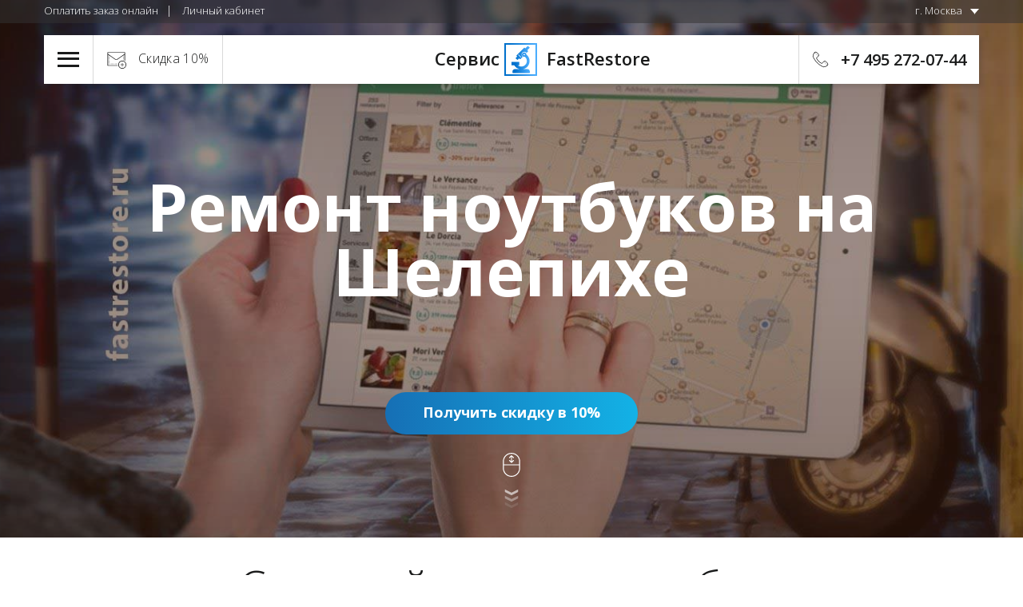

--- FILE ---
content_type: text/html; charset=utf-8
request_url: https://fastrestore.ru/geo/shelepiha/remont-noutbukov/
body_size: 18457
content:
<!DOCTYPE html>
<html xml:lang="ru" lang="ru">
<head>
<title>Ремонт ноутбуков на Шелепихе. Ремонт ноутбука на дому.</title>
<meta http-equiv="Content-Type" content="text/html; charset=utf-8">
<meta name="description" content="Проводим качественный ремонт ноутбуков на Шелепихе. Получите скидку 10% на ремонт ноутбука на дому у метро Шелепиха при заказе через сайт. Цены на услуги на сайте.">
<meta name="viewport" content="width=device-width, initial-scale=1">
<link rel="icon" type="image/png" href="/favicon.png" sizes="32x32"><!-- Global site tag (gtag.js) - Google Analytics -->
<script async src="https://www.googletagmanager.com/gtag/js?id=UA-92096825-1"></script>
<script>
  window.dataLayer = window.dataLayer || [];
  function gtag(){dataLayer.push(arguments);}
  gtag('js', new Date());

  gtag('config', 'UA-92096825-1');
</script><!-- Yandex.Metrika counter -->
<script type="text/javascript" >
   (function(m,e,t,r,i,k,a){m[i]=m[i]||function(){(m[i].a=m[i].a||[]).push(arguments)};
   m[i].l=1*new Date();k=e.createElement(t),a=e.getElementsByTagName(t)[0],k.async=1,k.src=r,a.parentNode.insertBefore(k,a)})
   (window, document, "script", "https://mc.yandex.ru/metrika/tag.js", "ym");

   ym(42865664, "init", {
        clickmap:true,
        trackLinks:true,
        accurateTrackBounce:true
   });
</script>
<noscript><div><img src="https://mc.yandex.ru/watch/42865664" style="position:absolute; left:-9999px;" alt="" /></div></noscript>
<!-- /Yandex.Metrika counter -->

<!-- calltouch -->
<script>
(function(w,d,n,c){w.CalltouchDataObject=n;w[n]=function(){w[n]["callbacks"].push(arguments)};if(!w[n]["callbacks"]){w[n]["callbacks"]=[]}w[n]["loaded"]=false;if(typeof c!=="object"){c=[c]}w[n]["counters"]=c;for(var i=0;i<c.length;i+=1){p(c[i])}function p(cId){var a=d.getElementsByTagName("script")[0],s=d.createElement("script"),i=function(){a.parentNode.insertBefore(s,a)},m=typeof Array.prototype.find === 'function',n=m?"init-min.js":"init.js";s.async=true;s.src="https://mod.calltouch.ru/"+n+"?id="+cId;if(w.opera=="[object Opera]"){d.addEventListener("DOMContentLoaded",i,false)}else{i()}}})(window,document,"ct","df4e37b3");
</script>
<!-- calltouch --><link rel="canonical" href="https://fastrestore.ru/geo/shelepiha/remont-noutbukov/">
</head>
<body class="id-13756">
<button class="scrolltop"><img src="/templates/main/images/icons/scroll-up-filled.svg" alt="прокрутка наверх"></button><header class="header"><div class="header-top clearfix">
<div class="header-top-left">
<div class="header-top-item"><a href="/oplata-online/" class="header-top-link">Оплатить заказ онлайн</a></div>
<div class="header-top-item"><a href="/lichniy-kabinet/" class="header-top-link">Личный кабинет</a></div>
<div class="header-top-item">
<a href="#" class="header-top-link _drop">Все виджеты</a><ul class="header-top-drop">
<li class="header-top-drop-item"><a href="/oplata-online/" class="header-top-drop-link">Оплатить заказ онлайн</a></li>
<li class="header-top-drop-item"><a href="/lichniy-kabinet/" class="header-top-drop-link">Личный кабинет</a></li>
</ul>
</div>
</div>
<div class="header-top-right"><div class="header-top-item">
<a href="/" class="header-top-link _drop">г. Москва</a><ul class="header-top-drop">
<li class="header-top-drop-item"><a href="/" class="header-top-drop-link">г. Москва</a></li>
<li class="header-top-drop-item"><a href="/geo/balashiha/" class="header-top-drop-link">г. Балашиха</a></li>
<li class="header-top-drop-item"><a href="/geo/vidnoe/" class="header-top-drop-link">г. Видное</a></li>
<li class="header-top-drop-item"><a href="/geo/dolgoprudnyy/" class="header-top-drop-link">г. Долгопрудный</a></li>
<li class="header-top-drop-item"><a href="/geo/domodedovo/" class="header-top-drop-link">г. Домодедово</a></li>
<li class="header-top-drop-item"><a href="/geo/zheleznodorozhnyy/" class="header-top-drop-link">г. Железнодорожный</a></li>
<li class="header-top-drop-item"><a href="/geo/korolev/" class="header-top-drop-link">г. Королев</a></li>
<li class="header-top-drop-item"><a href="/geo/krasnogorsk/" class="header-top-drop-link">г. Красногорск</a></li>
<li class="header-top-drop-item"><a href="/geo/mytischi/" class="header-top-drop-link">г. Мытищи</a></li>
<li class="header-top-drop-item"><a href="/geo/odincovo/" class="header-top-drop-link">г. Одинцово</a></li>
<li class="header-top-drop-item"><a href="/geo/podolsk/" class="header-top-drop-link">г. Подольск</a></li>
<li class="header-top-drop-item"><a href="/geo/himki/" class="header-top-drop-link">г. Химки</a></li>
<li class="header-top-drop-item"><a href="/geo/" class="header-top-drop-link">Все города работы</a></li>
</ul>
</div></div>
</div>
<div class="header-content clearfix">
<div class="header-content-logo"><a href="/">
						             Сервис<img src="/templates/main/images/logo.svg" alt="логотип fastrestore">
					  FastRestore
					</a></div>
<div class="header-content-hamb">
<button class="header-content-hamb-btn"><span></span></button><div class="header-drop"><ul xmlns="http://www.w3.org/1999/xhtml" class="header-menu"><li class="header-menu-item"><a href="/remont-noutbukov/" class="header-menu-link">
					Ремонт ноутбуков
					<span class="header-menu-link-drop"><img src="/templates/main/images/arrow.svg" alt="далее"></img></span></a><ul class="header-menu"><li class="header-menu-item"><a href="/asus/remont-noutbukov-asus/" class="header-menu-link">Ремонт ноутбуков Asus
						</a></li><li class="header-menu-item"><a href="/acer/remont-noutbukov-acer/" class="header-menu-link">Ремонт ноутбуков Acer
						</a></li><li class="header-menu-item"><a href="/msi/remont-noutbukov-msi/" class="header-menu-link">Ремонт ноутбуков MSI
						</a></li><li class="header-menu-item"><a href="/hp/remont-noutbukov-hp/" class="header-menu-link">Ремонт ноутбуков HP
						</a></li><li class="header-menu-item"><a href="/lenovo/remont-noutbukov-lenovo/" class="header-menu-link">Ремонт ноутбуков Lenovo
						</a></li><li class="header-menu-item"><a href="/sony/remont-noutbukov-sony/" class="header-menu-link">Ремонт ноутбуков Sony
						</a></li><li class="header-menu-item"><a href="/toshiba/remont-noutbukov-toshiba/" class="header-menu-link">Ремонт ноутбуков Toshiba
						</a></li><li class="header-menu-item"><a href="/dell/remont-noutbukov-dell/" class="header-menu-link">Ремонт ноутбуков Dell
						</a></li><li class="header-menu-item"><a href="/samsung/remont-noutbukov-samsung/" class="header-menu-link">Ремонт ноутбуков Samsung
						</a></li><li class="header-menu-item"><a href="/xiaomi/remont-noutbukov-xiaomi/" class="header-menu-link">Ремонт ноутбуков Xiaomi
						</a></li><li class="header-menu-item"><a href="/noutbuk-servis/" class="header-menu-link">
							Сервисный центр ноутбуков
						</a></li><li class="header-menu-item"><a href="/remont-noutbukov/geo/" class="header-menu-link">Города ремонта ноутбуков</a></li></ul></li><li class="header-menu-item"><a href="/remont-kompyuterov/" class="header-menu-link">
					Ремонт компьютеров
					<span class="header-menu-link-drop"><img src="/templates/main/images/arrow.svg" alt="далее"></img></span></a><ul class="header-menu"><li class="header-menu-item"><a href="/asus/remont-kompyuterov-asus/" class="header-menu-link">Ремонт компьютеров Asus
						</a></li><li class="header-menu-item"><a href="/acer/remont-kompyuterov-acer/" class="header-menu-link">Ремонт компьютеров Acer
						</a></li><li class="header-menu-item"><a href="/msi/remont-kompyuterov-msi/" class="header-menu-link">Ремонт компьютеров MSI
						</a></li><li class="header-menu-item"><a href="/hp/remont-kompyuterov-hp/" class="header-menu-link">Ремонт компьютеров HP
						</a></li><li class="header-menu-item"><a href="/lenovo/remont-kompyuterov-lenovo/" class="header-menu-link">Ремонт компьютеров Lenovo
						</a></li><li class="header-menu-item"><a href="/sony/remont-kompyuterov-sony/" class="header-menu-link">Ремонт компьютеров Sony
						</a></li><li class="header-menu-item"><a href="/toshiba/remont-kompyuterov-toshiba/" class="header-menu-link">Ремонт компьютеров Toshiba
						</a></li><li class="header-menu-item"><a href="/dell/remont-kompyuterov-dell/" class="header-menu-link">Ремонт компьютеров Dell
						</a></li><li class="header-menu-item"><a href="/samsung/remont-kompyuterov-samsung/" class="header-menu-link">Ремонт компьютеров Samsung
						</a></li><li class="header-menu-item"><a href="/kompyuterniy-servis/" class="header-menu-link">
							Компьютерный сервис
						</a></li><li class="header-menu-item"><a href="/remont-kompyuterov/geo/" class="header-menu-link">Города работы</a></li></ul></li><li class="header-menu-item"><a href="/remont-monoblokov/" class="header-menu-link">
					Ремонт моноблоков
					<span class="header-menu-link-drop"><img src="/templates/main/images/arrow.svg" alt="далее"></img></span></a><ul class="header-menu"><li class="header-menu-item"><a href="/asus/remont-monoblokov-asus/" class="header-menu-link">Ремонт моноблоков Asus
						</a></li><li class="header-menu-item"><a href="/acer/remont-monoblokov-acer/" class="header-menu-link">Ремонт моноблоков Acer
						</a></li><li class="header-menu-item"><a href="/msi/remont-monoblokov-msi/" class="header-menu-link">Ремонт моноблоков MSI
						</a></li><li class="header-menu-item"><a href="/hp/remont-monoblokov-hp/" class="header-menu-link">Ремонт моноблоков HP
						</a></li><li class="header-menu-item"><a href="/lenovo/remont-monoblokov-lenovo/" class="header-menu-link">Ремонт моноблоков Lenovo
						</a></li><li class="header-menu-item"><a href="/sony/remont-monoblokov-sony/" class="header-menu-link">Ремонт моноблоков Sony
						</a></li><li class="header-menu-item"><a href="/toshiba/remont-monoblokov-toshiba/" class="header-menu-link">Ремонт моноблоков Toshiba
						</a></li><li class="header-menu-item"><a href="/dell/remont-monoblokov-dell/" class="header-menu-link">Ремонт моноблоков Dell
						</a></li><li class="header-menu-item"><a href="/samsung/remont-monoblokov-samsung/" class="header-menu-link">Ремонт моноблоков Samsung
						</a></li></ul></li><li class="header-menu-item"><a href="/remont-proektorov/" class="header-menu-link">
					Ремонт проекторов
					<span class="header-menu-link-drop"><img src="/templates/main/images/arrow.svg" alt="далее"></img></span></a><ul class="header-menu"><li class="header-menu-item"><a href="/acer/remont-proektorov-acer/" class="header-menu-link">Ремонт проекторов Acer
						</a></li><li class="header-menu-item"><a href="/hp/remont-proektorov-hp/" class="header-menu-link">Ремонт проекторов HP
						</a></li><li class="header-menu-item"><a href="/samsung/remont-proektorov-samsung/" class="header-menu-link">Ремонт проекторов Samsung
						</a></li></ul></li><li class="header-menu-item"><a href="/remont-usiliteley-zvuka/" class="header-menu-link">
					Ремонт усилителей звука
				</a></li><li class="header-menu-item"><a href="/remont-resiverov/" class="header-menu-link">
					Ремонт ресиверов
				</a></li><li class="header-menu-item"><a href="/remont-proyektsionnogo-televizora/" class="header-menu-link">
					Ремонт проекционных телевизоров
				</a></li><li class="header-menu-item"><a href="/dopuslugi/" class="header-menu-link">
					Допуслуги
					<span class="header-menu-link-drop"><img src="/templates/main/images/arrow.svg" alt="далее"></img></span></a><ul class="header-menu"><li class="header-menu-item"><a href="/dopuslugi/nastroika-wi-fi-routerov/" class="header-menu-link">Настройка Wi-Fi роутеров</a></li><li class="header-menu-item"><a href="/dopuslugi/internet-v-kottedzhah/" class="header-menu-link">Настройка Интернета в коттеджах</a></li><li class="header-menu-item"><a href="/dopuslugi/vosstanovlenie-dannih-s-zhestkogo-diska/" class="header-menu-link">Восстановление данных с жесткого диска</a></li><li class="header-menu-item"><a href="/dopuslugi/nastroika-lokalnoi-seti/" class="header-menu-link">Настройка локальной сети</a></li><li class="header-menu-item"><a href="/dopuslugi/it-autsorsing/" class="header-menu-link">IT-аутсорсинг</a></li><li class="header-menu-item"><a href="/dopuslugi/1s-i-bazi-dannih/" class="header-menu-link">Интеграция с 1С</a></li><li class="header-menu-item"><a href="/obsluzhivanie-kompyuterov/" class="header-menu-link">Обслуживание компьютеров</a></li></ul></li><li class="header-menu-item"><a href="/brands/" class="header-menu-link">
					Бренды
					<span class="header-menu-link-drop"><img src="/templates/main/images/arrow.svg" alt="далее"></img></span></a><ul class="header-menu"><li class="header-menu-item"><a href="/acer/" class="header-menu-link">Acer</a></li><li class="header-menu-item"><a href="https://apple.fastrestore.ru/" class="header-menu-link">Apple</a></li><li class="header-menu-item"><a href="/asus/" class="header-menu-link">Asus</a></li><li class="header-menu-item"><a href="/msi/" class="header-menu-link">MSI</a></li><li class="header-menu-item"><a href="/hp/" class="header-menu-link">HP</a></li><li class="header-menu-item"><a href="/lenovo/" class="header-menu-link">Lenovo</a></li><li class="header-menu-item"><a href="/sony/" class="header-menu-link">Sony</a></li><li class="header-menu-item"><a href="/toshiba/" class="header-menu-link">Toshiba</a></li><li class="header-menu-item"><a href="/dell/" class="header-menu-link">Dell</a></li><li class="header-menu-item"><a href="/samsung/" class="header-menu-link">Samsung</a></li><li class="header-menu-item"><a href="/xiaomi/" class="header-menu-link">Xiaomi</a></li></ul></li><li class="header-menu-item"><a href="/otzivi/" class="header-menu-link">
					Отзывы
				</a></li><li class="header-menu-item"><a href="/kontakti-adres-telefon/" class="header-menu-link">
					Контакты
					<span class="header-menu-link-drop"><img src="/templates/main/images/arrow.svg" alt="далее"></img></span></a><ul class="header-menu"><li class="header-menu-item"><a href="/kontakti-adres-telefon/" class="header-menu-link">Адрес офиса г. Москва</a></li><li class="header-menu-item"><a href="/geo/" class="header-menu-link">
							Вся география работы
						</a></li><li class="header-menu-item"><a href="/kontakti-adres-telefon/avtorizovanniy-servisniy-centr/" class="header-menu-link">
							О сервисном центре
						</a></li><li class="header-menu-item"><a href="/shema-raboti/" class="header-menu-link">Прозрачная схема работы</a></li><li class="header-menu-item"><a href="/preimuschestva/" class="header-menu-link">Наши преимущества</a></li></ul></li><li class="header-menu-item"><a href="#" class="header-menu-link">
					Заказы, оплата, доставка
					<span class="header-menu-link-drop"><img src="/templates/main/images/arrow.svg" alt="далее"></img></span></a><ul class="header-menu"><li class="header-menu-item"><a href="/skidka-na-remont/" class="header-menu-link">Ремонт со скидкой 10%</a></li><li class="header-menu-item"><a href="/besplatniy-kurier/" class="header-menu-link">Бесплатный курьер</a></li><li class="header-menu-item"><a href="/zapros-tseny-zapchastei/" class="header-menu-link">Запрос цены запчастей</a></li><li class="header-menu-item"><a href="/zaklyuchenie-dlya-suda/" class="header-menu-link">Технические заключения для суда</a></li><li class="header-menu-item"><a href="/oplata-online/" class="header-menu-link">Оплата онлайн</a></li><li class="header-menu-item"><a href="/sposobi-oplati/" class="header-menu-link">Способы оплаты</a></li><li class="header-menu-item"><a href="/status-zakaza/" class="header-menu-link">Узнать статус заказа</a></li><li class="header-menu-item"><a href="/lichniy-kabinet/" class="header-menu-link">Личный кабинет</a></li></ul></li></ul></div>
</div>
<div class="header-content-callback"><a href="#" data-popup="#callback">Скидка 10%</a></div>
<div class="header-content-place"><a href="/kontakti-adres-telefon/"><img src="/templates/main/images/icons/marker.svg" alt="контакты"></a></div>
<div class="header-content-num call_phone_20"><a href="tel:+74952720744">+7 495 272-07-44</a></div>
</div></header><section class="block top-block" style="background-image: url('/files/geo-background-fastrestore-ru.jpg')"><div class="home-top-video"></div>
<div class="home-top-wrap"><div class="home-top-content">
<div class="wrapper">
<h1>Ремонт ноутбуков на Шелепихе</h1>
<div class="top-block-button"><a data-popup="#callback" href="#" class="button">Получить скидку в 10%</a></div>
</div>
<a href="#" class="top-block-scroll nb"><img src="/templates/main/images/icons/mouse.png" alt="прокрутка страницы" class="scroll-icon"><div class="down-animation">
<span class="line line1"></span><span class="line line2"></span><span class="line line3"></span>
</div></a>
</div></div></section><section class="block rep-type-block"><div class="wrapper">
<h2 class="h2">Срочный ремонт ноутбука</h2>
<div class="subtitle">
<p>
		          Наши эксперты ремонтируют ноутбуки на Шелепихе быстро и с гарантией. Просто позвоните или оставьте заявку, и мастер по ремонту ноутбуков, закрепленный за метро Шелепиха, оперативно приедет по указанному адресу.
		        </p>
<p>
		          Диагностика неполадок в нашем сервисном центре полностью бесплатна. После диагностики мы сможем назвать точную цену ремонта. Если цена ремонта не устроит, вы нам ничего не должны.
		        </p>
</div>
</div>
<ul class="rep-type-list">
<li class="rep-type-item">
<div class="rep-type-image"><img style="width: 129px;" src="/templates/main/images/icons/courier_04_color.svg" alt="подписание документов"></div>
<div class="rep-type-title h3">Выездной ремонт ноутбуков</div>
<div class="rep-type-text">Отдельные типы поломок ноутбуков могут быть отремонтированы на выезде (в вашем офисе или на дому). О том, относится ли ваша поломка к такой категории "удаленного ремонта", узнайте через <a class="js-scroll" data-target="#callhome" href="#">форму выездного ремонта</a> ниже.</div>
</li>
<li class="rep-type-item">
<div class="rep-type-image"><img style="width: 117px;" src="/templates/main/images/icons/courier_02_color.svg" alt="документы об ответственности"></div>
<div class="rep-type-title h3">Диагностика и ремонт в лаборатории</div>
<div class="rep-type-text">В некоторых случаях, точная <a href="/remont-noutbukov/diagnostika-neispravnostej/">диагностика поломки</a> ноутбука и дальнейший ремонт возможны только в рамках лаборатории (на профессиональном оборудовании). Но доставка от м. Шелепиха будет бесплатной.</div>
</li>
</ul></section><section id="callhome" class="block rep-brend-block home-block"><div class="wrapper">
<h2>Выездной ремонт ноутбуков на Шелепихе</h2>
<div class="subtitle">
<p>Чтобы узнать, возможен ли в Вашей ситуации выездной ремонт (в офисе или дома), заполните форму заявки ниже. После этого, наш эксперт по ремонту ноутбуков, работающий на Шелепихе, позвонит Вам и расскажет о вариантах.</p>
<p>Когда выездной ремонт возможен, мастер направится по указанному адресу в течение 30 минут (в случае, если он сейчас не занят) либо в другое удобное время.</p>
</div>
<form action="#" id="geo-form" class="validate-form apple-brand-form home-form" novalidate="">
<div class="input-wrap"><input name="name" type="text" class="input" placeholder="Ваше имя *" required="true"></div>
<div class="input-wrap"><input name="phone" type="tel" class="input phone-mask" placeholder="Ваш номер телефона *" required="true"></div>
<div class="input-wrap"><textarea name="address" class="input small" placeholder="Адрес, куда нужно направить мастера?"></textarea></div>
<div class="input-wrap"><textarea name="message" class="input" placeholder="Что случилось? Какое устройство?"></textarea></div>
<input type="submit" class="button" value="Вызвать мастера"><br><div class="input-wrap"><div class="form-capt">Оставляя свои личные данные, вы принимаете <a href="/policy/" rel="nofollow">Пользовательское соглашение</a>. Ваши данные защищены и не раскрываются третьим лицам.</div></div>
</form>
</div></section><section class="block home-price-block"><h2>Цены на ремонт ноутбука у метро Шелепиха</h2>
<div class="subtitle">
<p>По телефону мы сможем назвать лишь ориентировочную цену, так как для определения точной цены ремонта нужна диагностика устройства и тестирование основных связующих узлов ноутбука.</p>
<p>Но диагностика компьютеров проводится нами бесплатно (как на выезде, так и в лаборатории), поэтому вы можете начать с неё и получить точную смету на работы, которые потребуются для устранения неисправности. Если наша цена не устроит, можете забирать ноутбук, ничего не оплачивая. Мы берем деньги только за <a href="/remont-noutbukov/">ремонт ноутбуков</a>, а не диагностику!</p>
</div>
<table class="prices-table">
<tr>
<td>Выезд компьютерного мастера к клиенту в офис либо домой</td>
<td>бесплатно</td>
</tr>
<tr>
<td>
<a href="/remont-noutbukov/diagnostika-neispravnostej/">Диагностика</a> причин поломки ноутбука (на выезде у м. Шелепиха или в <a href="/kontakti-adres-telefon/">нашей лаборатории</a>)</td>
<td>бесплатно</td>
</tr>
<tr>
<td>Настройка роутера</td>
<td>от 350
		          <span class="ruble">р</span>
</td>
</tr>
<tr>
<td>Восстановление операционной системы ноутбука</td>
<td>от 410 <span class="ruble">р</span>
</td>
</tr>
<tr>
<td>Восстановление учетной записи Windows / macOS</td>
<td>от 500 <span class="ruble">р</span>
</td>
</tr>
<tr>
<td>Удаление вирусов на ноутбуке</td>
<td>от 350 <span class="ruble">р</span>
</td>
</tr>
<tr>
<td>Замена разъема питания на ноутбуке</td>
<td>от 500
		          <span class="ruble">р</span><span class="capt">+ запчасти от 350 <span class="ruble">р</span></span>
</td>
</tr>
<tr>
<td>Замена HDD или SSD</td>
<td>от 750
		          <span class="ruble">р</span><span class="capt">+ запчасти от 2500 <span class="ruble">р</span></span>
</td>
</tr>
<tr>
<td>Восстановление системы охлаждения или теплообмена на ноутбуке</td>
<td>от 700
		          <span class="ruble">р</span><span class="capt">+ запчасти от 1500 <span class="ruble">р</span></span>
</td>
</tr>
<tr>
<td>Профилактика и чистка ноутбука</td>
<td>от 750
		          <span class="ruble">р</span>
</td>
</tr>
<tr>
<td>Ультразвуковая чистка залитого ноутбука</td>
<td>от 1500
		          <span class="ruble">р</span>
</td>
</tr>
</table>
<a href="/remont-noutbukov/" class="button button2 more-button">Все цены</a></section><div class="block num-block">
<div class="nums-video"><video class="fullscreen" id="numsvideo" loop="true" muted="true"><source src="/templates/main/video/about.webm" type="video/webm"></source><source src="/templates/main/video/about.mp4" type="video/mp4"></source></video></div>
<div class="wrapper">
<div class="h2">Ремонт ноутбуков в цифрах</div>
<div class="nums-wrap"><div class="nums clearfix">
<div class="num-item largenum-item">
<div class="largenum-num">
<span class="count-num" data-from="0" data-to="7">7</span> лет</div>
<div class="largenum-text">успешно проводим<br>ремонт ноутбуков</div>
</div>
<div class="num-item largenum-item">
<div class="largenum-num">
<span class="count-num" data-from="14000" data-to="16000">16 000</span>+</div>
<div class="largenum-text">отремонтированных ноутбуков, <br>ПК, моноблоков и проекторов</div>
</div>
<div class="num-item item1 show-block">
<div class="num-num">14</div>
<div class="num-text">корпоративных<br> клиентов</div>
</div>
<div class="num-item item2 show-block">
<div class="num-num">20+</div>
<div class="num-text">сотрудников<br> лаборатории</div>
</div>
<div class="num-item item3 show-block">
<div class="num-num">100 м<sup>2</sup>
</div>
<div class="num-text">площадь нашей<br> лаборатории</div>
</div>
</div></div>
</div>
</div>
<section class="block faq-block border"><div class="wrapper"><div class="faq">
<h2 class="block-title">Ремонт ноутбуков на Шелепихе в деталях</h2>
<div class="faq-list">
<div class="faq-item opened">
<h5 class="faq-question">Сколько времени потребуется на ремонт ноутбука?</h5>
<div class="faq-answer">
<p>Поскольку каждая проблема индивидуальна, точное время ремонта можно назвать только после диагностики вашего ПК. То есть правильный порядок такой:</p>
<ul>
<li>Получите бесплатную консультацию (по телефону или заполнив форму заявки выше);</li>
<li>Согласуйте удобное время, когда вам удобно принять мастера по адресу около м. Шелепиха (дома или в офисе);</li>
<li>После бесплатной диагностики Вы будете понимать точную причину поломки и стоимость дальнейшего ремонта. Решайте: или работать с нами, или искать других исполнителей.</li>
</ul>
<p>Запустите процесс ремонта ноутбука прямо сейчас, с бесплатной консультации!</p>
</div>
</div>
<div class="faq-item opened">
<h5 class="faq-question">Как скоро мастер приедет ко мне на м. Шелепиха</h5>
<div class="faq-answer">
<p>За м. Шелепиха у нас закреплен отдельный мастер, который сможет выехать к Вам в течение ближайшего времени. Обычно выезд может быть осуществлен через 30 минут после поступления обращения.</p>
<p>Мы проводим ремонт открыто:</p>
<ul>
<li>выдаем квитки о приеме в ремонт;</li>
<li>подписываем официальные договоры;</li>
<li>выдаем гарантию до 3 лет после проведения ремонтных работ.</li>
</ul>
</div>
</div>
</div>
</div></div>
<br><br></section><section class="block problems-block"><div class="wrapper">
<h2>Популярные услуги на м.Шелепиха</h2>
<div class="subtitle">Среди наших клиентов на Шелепихе, чаще всего для ремонта ноутбуков требуются услуги, перечисленные ниже. В случае, если нужной услуги нет - воспользуйтесь <a href="/problemy/">поиском по проблеме</a> либо просто позвоните нам.</div>
<div class="problems-slider-wrap"><ul class="problems-slider"><li class="problems-slider-item"><div class="clearfix">
<div class="problems-slider-col"><ul class="problems">
<li class="problems-item"><a href="/remont-noutbukov/noutbuk-vydaet-oshibku/" class="nb problems-link"><span class="problems-item-icon"><span class="icon pr1-icon"></span></span><span class="problems-item-title">Выдает ошибку</span></a></li>
<li class="problems-item"><a href="#" data-popup="#callback" class="nb problems-link"><span class="problems-item-icon"><span class="icon pr3-icon"></span></span><span class="problems-item-title">Зависает</span></a></li>
<li class="problems-item"><a href="#" data-popup="#callback" class="nb problems-link"><span class="problems-item-icon"><span class="icon pr7-icon"></span></span><span class="problems-item-title">Нагревается</span></a></li>
<li class="problems-item"><a href="#" data-popup="#callback" class="nb problems-link"><span class="problems-item-icon"><span class="icon pr10-icon"></span></span><span class="problems-item-title">Не включается</span></a></li>
<li class="problems-item"><a href="#" data-popup="#callback" class="nb problems-link"><span class="problems-item-icon"><span class="icon pr17-icon"></span></span><span class="problems-item-title">Не заряжается</span></a></li>
<li class="problems-item"><a href="#" data-popup="#callback" class="nb problems-link"><span class="problems-item-icon"><span class="icon pr21-icon"></span></span><span class="problems-item-title">Не работает Wi-Fi</span></a></li>
<li class="problems-item"><a href="#" data-popup="#callback" class="nb problems-link"><span class="problems-item-icon"><span class="icon pr22-icon"></span></span><span class="problems-item-title">Не работает кулер (вентилятор)</span></a></li>
<li class="problems-item"><a href="#" data-popup="#callback" class="nb problems-link"><span class="problems-item-icon"><span class="icon pr26-icon"></span></span><span class="problems-item-title">Не устанавливает программы</span></a></li>
<li class="problems-item"><a href="#" data-popup="#callback" class="nb problems-link"><span class="problems-item-icon"><span class="icon pr28-icon"></span></span><span class="problems-item-title">Не хватает оперативной памяти</span></a></li>
<li class="problems-item"><a href="#" data-popup="#callback" class="nb problems-link"><span class="problems-item-icon"><span class="icon pr31-icon"></span></span><span class="problems-item-title">Перезагружается сам по себе</span></a></li>
<li class="problems-item"><a href="#" data-popup="#callback" class="nb problems-link"><span class="problems-item-icon"><span class="icon pr34-icon"></span></span><span class="problems-item-title">Синий экран</span></a></li>
<li class="problems-item"><a href="#" data-popup="#callback" class="nb problems-link"><span class="problems-item-icon"><span class="icon pr36-icon"></span></span><span class="problems-item-title">Чёрный экран</span></a></li>
<li class="problems-item"><a href="/remont-noutbukov/remont-cepi-pitaniya/" class="nb problems-link"><span class="problems-item-icon"><img src="/templates/main/images/icons/ico_rem_raz_pit.svg" alt="Ремонт цепи питания"></span><span class="problems-item-title">Ремонт цепи питания</span></a></li>
<li class="problems-item"><a href="/remont-noutbukov/zamena-setevoj-karty/" class="nb problems-link"><span class="problems-item-icon"><img src="/templates/main/images/icons/ico_invertor.svg" alt="Замена сетевой карты"></span><span class="problems-item-title">Замена сетевой карты</span></a></li>
<li class="problems-item"><a href="/remont-noutbukov/zamena-yuzhnogo-mosta/" class="nb problems-link"><span class="problems-item-icon"><img src="/templates/main/images/icons/ico_south_bridge.svg" alt="Замена южного моста"></span><span class="problems-item-title">Замена южного моста</span></a></li>
<li class="problems-item"><a href="/remont-noutbukov/zamena-videokarty/" class="nb problems-link"><span class="problems-item-icon"><img src="/templates/main/images/icons/ico_change_video_card.svg" alt="Замена видеокарты "></span><span class="problems-item-title">Замена видеокарты </span></a></li>
<li class="problems-item"><a href="/remont-noutbukov/zamena-vstroennoj-kamery/" class="nb problems-link"><span class="problems-item-icon"><img src="/templates/main/images/icons/ico_upgrade.svg" alt="Замена встроенной камеры"></span><span class="problems-item-title">Замена встроенной камеры</span></a></li>
<li class="problems-item"><a href="/remont-noutbukov/zamena-akkumulyatornoj-batarei/" class="nb problems-link"><span class="problems-item-icon"><span class="icon pr60-icon"></span></span><span class="problems-item-title">Замена аккумуляторной батареи</span></a></li>
<li class="problems-item"><a href="/remont-noutbukov/zamena-tachpada/" class="nb problems-link"><span class="problems-item-icon"><span class="icon pr25-icon"></span></span><span class="problems-item-title">Замена тачпада</span></a></li>
<li class="problems-item"><a href="/remont-noutbukov/ne-vyklyuchaetsya/" class="nb problems-link"><span class="problems-item-icon"><span class="icon pr12-icon"></span></span><span class="problems-item-title">Не выключается</span></a></li>
</ul></div>
<div class="problems-slider-col"><ul class="problems">
<li class="problems-item"><a href="#" data-popup="#callback" class="nb problems-link"><span class="problems-item-icon"><span class="icon pr2-icon"></span></span><span class="problems-item-title">Выключается сам по себе</span></a></li>
<li class="problems-item"><a href="#" data-popup="#callback" class="nb problems-link"><span class="problems-item-icon"><span class="icon pr4-icon"></span></span><span class="problems-item-title">Залит</span></a></li>
<li class="problems-item"><a href="#" data-popup="#callback" class="nb problems-link"><span class="problems-item-icon"><span class="icon pr8-icon"></span></span><span class="problems-item-title">Не видит жесткий диск</span></a></li>
<li class="problems-item"><a href="#" data-popup="#callback" class="nb problems-link"><span class="problems-item-icon"><span class="icon pr14-icon"></span></span><span class="problems-item-title">Не загружается</span></a></li>
<li class="problems-item"><a href="#" data-popup="#callback" class="nb problems-link"><span class="problems-item-icon"><span class="icon pr18-icon"></span></span><span class="problems-item-title">Ремонт клавиатуры</span></a></li>
<li class="problems-item"><a href="#" data-popup="#callback" class="nb problems-link"><span class="problems-item-icon"><span class="icon pr20-icon"></span></span><span class="problems-item-title">Не работает USB</span></a></li>
<li class="problems-item"><a href="#" data-popup="#callback" class="nb problems-link"><span class="problems-item-icon"><span class="icon pr25-icon"></span></span><span class="problems-item-title">Не работает тачпад / трекпад</span></a></li>
<li class="problems-item"><a href="#" data-popup="#callback" class="nb problems-link"><span class="problems-item-icon"><span class="icon pr27-icon"></span></span><span class="problems-item-title">Замена hdd на ssd - нет места на диске</span></a></li>
<li class="problems-item"><a href="#" data-popup="#callback" class="nb problems-link"><span class="problems-item-icon"><span class="icon pr29-icon"></span></span><span class="problems-item-title">Нет изображения</span></a></li>
<li class="problems-item"><a href="#" data-popup="#callback" class="nb problems-link"><span class="problems-item-icon"><span class="icon pr33-icon"></span></span><span class="problems-item-title">Ремонт блока питания</span></a></li>
<li class="problems-item"><a href="#" data-popup="#callback" class="nb problems-link"><span class="problems-item-icon"><span class="icon pr35-icon"></span></span><span class="problems-item-title">Тормозит / тупит</span></a></li>
<li class="problems-item"><a href="#" data-popup="#callback" class="nb problems-link"><span class="problems-item-icon"><span class="icon pr29-icon"></span></span><span class="problems-item-title">Замена экрана на ноутбуке Sony </span></a></li>
<li class="problems-item"><a href="/remont-noutbukov/zamena-mul-tikontrollera/" class="nb problems-link"><span class="problems-item-icon"><img src="/templates/main/images/icons/ico_multicontroller.svg" alt="Замена мультиконтроллера"></span><span class="problems-item-title">Замена мультиконтроллера</span></a></li>
<li class="problems-item"><a href="/remont-noutbukov/zamena-zvukovoj-karty/" class="nb problems-link"><span class="problems-item-icon"><img src="/templates/main/images/icons/ico_change_sound.svg" alt="Замена звуковой карты"></span><span class="problems-item-title">Замена звуковой карты</span></a></li>
<li class="problems-item"><a href="/remont-noutbukov/zamena-shlejfa-matricy/" class="nb problems-link"><span class="problems-item-icon"><img src="/templates/main/images/icons/ico_shleif.svg" alt="Замена шлейфа матрицы"></span><span class="problems-item-title">Замена шлейфа матрицы</span></a></li>
<li class="problems-item"><a href="/remont-noutbukov/zamena-severnogo-mosta/" class="nb problems-link"><span class="problems-item-icon"><span class="icon pr28-icon"></span></span><span class="problems-item-title">Замена северного моста</span></a></li>
<li class="problems-item"><a href="/remont-noutbukov/zamena-videochipa/" class="nb problems-link"><span class="problems-item-icon"><span class="icon pr32-icon"></span></span><span class="problems-item-title">Замена видеочипа</span></a></li>
<li class="problems-item"><a href="/remont-noutbukov/ne-rabotaet-bluetooth/" class="nb problems-link"><span class="problems-item-icon"><span class="icon pr19-icon"></span></span><span class="problems-item-title">Не работает Bluetooth</span></a></li>
<li class="problems-item"><a href="/remont-noutbukov/remont-ili-zamena-raz-yomov/" class="nb problems-link"><span class="problems-item-icon"><span class="icon pr64-icon"></span></span><span class="problems-item-title">Ремонт или замена разъёмов</span></a></li>
<li class="problems-item"><a href="/remont-noutbukov/zamena-materinskoj-platy/" class="nb problems-link"><span class="problems-item-icon"><img src="/templates/main/images/icons/ico_rem_motherboard.svg" alt="Замена материнской платы"></span><span class="problems-item-title">Замена материнской платы</span></a></li>
</ul></div>
</div></li></ul></div>
<div class="info-block">
<p>Не нашли своей поломки? Свяжитесь с оператором и<br> узнайте, можем ли мы оперативно решить проблему с Вашим <span class="device-title">ноутбуком</span>. </p>
<a href="#" class="button" data-popup="#callback">Хотите, мы сами Вам позвоним?</a>
</div>
</div></section><section class="sitemap block"><div class="wrapper sitemap-wrap"><div class="sitemap-block"><div class="sitemap-block-content clearfix"><div class="sitemap-block-list">
<div class="sitemap-block-list-item"><a href="/geo/aviamotornaya/remont-noutbukov/">Авиамоторная</a></div>
<div class="sitemap-block-list-item"><a href="/geo/avtozavodskaya/remont-noutbukov/">Автозаводская</a></div>
<div class="sitemap-block-list-item"><a href="/geo/akademicheskaya/remont-noutbukov/">Академическая</a></div>
<div class="sitemap-block-list-item"><a href="/geo/aleksandrovskiy-sad/remont-noutbukov/">Александровский сад</a></div>
<div class="sitemap-block-list-item"><a href="/geo/alekseevskaya/remont-noutbukov/">Алексеевская</a></div>
<div class="sitemap-block-list-item"><a href="/geo/alma-atinskaya/remont-noutbukov/">Алма-Атинская</a></div>
<div class="sitemap-block-list-item"><a href="/geo/altufevo/remont-noutbukov/">Алтуфьево</a></div>
<div class="sitemap-block-list-item"><a href="/geo/andronovka/remont-noutbukov/">Андроновка</a></div>
<div class="sitemap-block-list-item"><a href="/geo/annino/remont-noutbukov/">Аннино</a></div>
<div class="sitemap-block-list-item"><a href="/geo/arbatskaya/remont-noutbukov/">Арбатская</a></div>
<div class="sitemap-block-list-item"><a href="/geo/aehroport/remont-noutbukov/">Аэропорт</a></div>
<div class="sitemap-block-list-item"><a href="/geo/babushkinskaya/remont-noutbukov/">Бабушкинская</a></div>
<div class="sitemap-block-list-item"><a href="/geo/bagrationovskaya/remont-noutbukov/">Багратионовская</a></div>
<div class="sitemap-block-list-item"><a href="/geo/baltiyskaya/remont-noutbukov/">Балтийская</a></div>
<div class="sitemap-block-list-item"><a href="/geo/barrikadnaya/remont-noutbukov/">Баррикадная</a></div>
<div class="sitemap-block-list-item"><a href="/geo/baumanskaya/remont-noutbukov/">Бауманская</a></div>
<div class="sitemap-block-list-item"><a href="/geo/begovaya/remont-noutbukov/">Беговая</a></div>
<div class="sitemap-block-list-item"><a href="/geo/belokamennaya/remont-noutbukov/">Белокаменная</a></div>
<div class="sitemap-block-list-item"><a href="/geo/belorusskaya/remont-noutbukov/">Белорусская</a></div>
<div class="sitemap-block-list-item"><a href="/geo/belyaevo/remont-noutbukov/">Беляево</a></div>
<div class="sitemap-block-list-item"><a href="/geo/bibirevo/remont-noutbukov/">Бибирево</a></div>
<div class="sitemap-block-list-item"><a href="/geo/biblioteka-im-lenina/remont-noutbukov/">Библиотека им. Ленина</a></div>
<div class="sitemap-block-list-item"><a href="/geo/bitcevskiy-park/remont-noutbukov/">Битцевский парк</a></div>
<div class="sitemap-block-list-item"><a href="/geo/borisovo/remont-noutbukov/">Борисово</a></div>
<div class="sitemap-block-list-item"><a href="/geo/borovickaya/remont-noutbukov/">Боровицкая</a></div>
<div class="sitemap-block-list-item"><a href="/geo/botanicheskiy-sad/remont-noutbukov/">Ботанический сад</a></div>
<div class="sitemap-block-list-item"><a href="/geo/bratislavskaya/remont-noutbukov/">Братиславская</a></div>
<div class="sitemap-block-list-item"><a href="/geo/bulvar-admirala-ushakova/remont-noutbukov/">Бульвар адмирала Ушакова</a></div>
<div class="sitemap-block-list-item"><a href="/geo/bulvar-dmitriya-donskogo/remont-noutbukov/">Бульвар Дмитрия Донского</a></div>
<div class="sitemap-block-list-item"><a href="/geo/bulvar-rokossovskogo/remont-noutbukov/">Бульвар Рокоссовского</a></div>
<div class="sitemap-block-list-item"><a href="/geo/buninskaya-alleya/remont-noutbukov/">Бунинская аллея</a></div>
<div class="sitemap-block-list-item"><a href="/geo/butyrskaya/remont-noutbukov/">Бутырская</a></div>
<div class="sitemap-block-list-item"><a href="/geo/varshavskaya/remont-noutbukov/">Варшавская</a></div>
<div class="sitemap-block-list-item"><a href="/geo/vdnh/remont-noutbukov/">ВДНХ</a></div>
<div class="sitemap-block-list-item"><a href="/geo/verhnie-kotly/remont-noutbukov/">Верхние Котлы</a></div>
<div class="sitemap-block-list-item"><a href="/geo/vladykino/remont-noutbukov/">Владыкино</a></div>
<div class="sitemap-block-list-item"><a href="/geo/vodnyy-stadion/remont-noutbukov/">Водный стадион</a></div>
<div class="sitemap-block-list-item"><a href="/geo/voykovskaya/remont-noutbukov/">Войковская</a></div>
<div class="sitemap-block-list-item"><a href="/geo/volgogradskiy-prospekt/remont-noutbukov/">Волгоградский проспект</a></div>
<div class="sitemap-block-list-item"><a href="/geo/volzhskaya/remont-noutbukov/">Волжская</a></div>
<div class="sitemap-block-list-item"><a href="/geo/volokolamskaya/remont-noutbukov/">Волоколамская</a></div>
<div class="sitemap-block-list-item"><a href="/geo/vorobevy-gory/remont-noutbukov/">Воробьевы Горы</a></div>
<div class="sitemap-block-list-item"><a href="/geo/vystavochnaya/remont-noutbukov/">Выставочная</a></div>
<div class="sitemap-block-list-item"><a href="/geo/vyhino/remont-noutbukov/">Выхино</a></div>
<div class="sitemap-block-list-item"><a href="/geo/delovoy-centr/remont-noutbukov/">Деловой центр</a></div>
<div class="sitemap-block-list-item"><a href="/geo/dinamo/remont-noutbukov/">Динамо</a></div>
<div class="sitemap-block-list-item"><a href="/geo/dmitrovskaya/remont-noutbukov/">Дмитровская</a></div>
<div class="sitemap-block-list-item"><a href="/geo/dobryninskaya/remont-noutbukov/">Добрынинская</a></div>
<div class="sitemap-block-list-item"><a href="/geo/domodedovskaya/remont-noutbukov/">Домодедовская</a></div>
<div class="sitemap-block-list-item"><a href="/geo/dostoevskaya/remont-noutbukov/">Достоевская</a></div>
<div class="sitemap-block-list-item"><a href="/geo/dubrovka/remont-noutbukov/">Дубровка</a></div>
<div class="sitemap-block-list-item"><a href="/geo/zhulebino/remont-noutbukov/">Жулебино</a></div>
<div class="sitemap-block-list-item"><a href="/geo/zil/remont-noutbukov/">ЗИЛ</a></div>
          </div>
          <div class="sitemap-block-list">
        <div class="sitemap-block-list-item"><a href="/geo/zorge/remont-noutbukov/">Зорге</a></div>
<div class="sitemap-block-list-item"><a href="/geo/zyablikovo/remont-noutbukov/">Зябликово</a></div>
<div class="sitemap-block-list-item"><a href="/geo/izmaylovo/remont-noutbukov/">Измайлово</a></div>
<div class="sitemap-block-list-item"><a href="/geo/izmaylovskaya/remont-noutbukov/">Измайловская</a></div>
<div class="sitemap-block-list-item"><a href="/geo/kaluzhskaya/remont-noutbukov/">Калужская</a></div>
<div class="sitemap-block-list-item"><a href="/geo/kantemirovskaya/remont-noutbukov/">Кантемировская</a></div>
<div class="sitemap-block-list-item"><a href="/geo/kahovskaya/remont-noutbukov/">Каховская</a></div>
<div class="sitemap-block-list-item"><a href="/geo/kashirskaya/remont-noutbukov/">Каширская</a></div>
<div class="sitemap-block-list-item"><a href="/geo/kievskaya/remont-noutbukov/">Киевская</a></div>
<div class="sitemap-block-list-item"><a href="/geo/kitay-gorod/remont-noutbukov/">Китай-Город</a></div>
<div class="sitemap-block-list-item"><a href="/geo/kozhuhovskaya/remont-noutbukov/">Кожуховская</a></div>
<div class="sitemap-block-list-item"><a href="/geo/kolomenskaya/remont-noutbukov/">Коломенская</a></div>
<div class="sitemap-block-list-item"><a href="/geo/komsomolskaya/remont-noutbukov/">Комсомольская</a></div>
<div class="sitemap-block-list-item"><a href="/geo/konkovo/remont-noutbukov/">Коньково</a></div>
<div class="sitemap-block-list-item"><a href="/geo/koptevo/remont-noutbukov/">Коптево</a></div>
<div class="sitemap-block-list-item"><a href="/geo/kotelniki/remont-noutbukov/">Котельники</a></div>
<div class="sitemap-block-list-item"><a href="/geo/krasnogvardeyskaya/remont-noutbukov/">Красногвардейская</a></div>
<div class="sitemap-block-list-item"><a href="/geo/krasnopresnenskaya/remont-noutbukov/">Краснопресненская</a></div>
<div class="sitemap-block-list-item"><a href="/geo/krasnoselskaya/remont-noutbukov/">Красносельская</a></div>
<div class="sitemap-block-list-item"><a href="/geo/krasnye-vorota/remont-noutbukov/">Красные ворота</a></div>
<div class="sitemap-block-list-item"><a href="/geo/krestyanskaya-zastava/remont-noutbukov/">Крестьянская застава</a></div>
<div class="sitemap-block-list-item"><a href="/geo/kropotkinskaya/remont-noutbukov/">Кропоткинская</a></div>
<div class="sitemap-block-list-item"><a href="/geo/krylatskoe/remont-noutbukov/">Крылатское</a></div>
<div class="sitemap-block-list-item"><a href="/geo/krymskaya/remont-noutbukov/">Крымская</a></div>
<div class="sitemap-block-list-item"><a href="/geo/kuzneckiy-most/remont-noutbukov/">Кузнецкий мост</a></div>
<div class="sitemap-block-list-item"><a href="/geo/kuzminki/remont-noutbukov/">Кузьминки</a></div>
<div class="sitemap-block-list-item"><a href="/geo/kuncevskaya/remont-noutbukov/">Кунцевская</a></div>
<div class="sitemap-block-list-item"><a href="/geo/kurskaya/remont-noutbukov/">Курская</a></div>
<div class="sitemap-block-list-item"><a href="/geo/kutuzovskaya/remont-noutbukov/">Кутузовская</a></div>
<div class="sitemap-block-list-item"><a href="/geo/leninskiy-prospekt/remont-noutbukov/">Ленинский проспект</a></div>
<div class="sitemap-block-list-item"><a href="/geo/lermontovskiy-prospekt/remont-noutbukov/">Лермонтовский проспект</a></div>
<div class="sitemap-block-list-item"><a href="/geo/lesoparkovaya/remont-noutbukov/">Лесопарковая</a></div>
<div class="sitemap-block-list-item"><a href="/geo/lihobory/remont-noutbukov/">Лихоборы</a></div>
<div class="sitemap-block-list-item"><a href="/geo/lokomotiv/remont-noutbukov/">Локомотив</a></div>
<div class="sitemap-block-list-item"><a href="/geo/lomonosovskiy-prospekt/remont-noutbukov/">Ломоносовский проспект</a></div>
<div class="sitemap-block-list-item"><a href="/geo/lubyanka/remont-noutbukov/">Лубянка</a></div>
<div class="sitemap-block-list-item"><a href="/geo/luzhniki/remont-noutbukov/">Лужники</a></div>
<div class="sitemap-block-list-item"><a href="/geo/lyublino/remont-noutbukov/">Люблино</a></div>
<div class="sitemap-block-list-item"><a href="/geo/marksistskaya/remont-noutbukov/">Марксистская</a></div>
<div class="sitemap-block-list-item"><a href="/geo/marina-roscha/remont-noutbukov/">Марьина роща</a></div>
<div class="sitemap-block-list-item"><a href="/geo/marino/remont-noutbukov/">Марьино</a></div>
<div class="sitemap-block-list-item"><a href="/geo/mayakovskaya/remont-noutbukov/">Маяковская</a></div>
<div class="sitemap-block-list-item"><a href="/geo/medvedkovo/remont-noutbukov/">Медведково</a></div>
<div class="sitemap-block-list-item"><a href="/geo/mezhdunarodnaya/remont-noutbukov/">Международная</a></div>
<div class="sitemap-block-list-item"><a href="/geo/mendeleevskaya/remont-noutbukov/">Менделеевская</a></div>
<div class="sitemap-block-list-item"><a href="/geo/minskaya/remont-noutbukov/">Минская</a></div>
<div class="sitemap-block-list-item"><a href="/geo/mitino/remont-noutbukov/">Митино</a></div>
<div class="sitemap-block-list-item"><a href="/geo/molodezhnaya/remont-noutbukov/">Молодежная</a></div>
<div class="sitemap-block-list-item"><a href="/geo/myakinino/remont-noutbukov/">Мякинино</a></div>
<div class="sitemap-block-list-item"><a href="/geo/nagatinskaya/remont-noutbukov/">Нагатинская</a></div>
<div class="sitemap-block-list-item"><a href="/geo/nagornaya/remont-noutbukov/">Нагорная</a></div>
<div class="sitemap-block-list-item"><a href="/geo/nahimovskiy-prospekt/remont-noutbukov/">Нахимовский проспект</a></div>
<div class="sitemap-block-list-item"><a href="/geo/nizhegorodskaya/remont-noutbukov/">Нижегородская</a></div>
          </div>
          <div class="sitemap-block-list">
        <div class="sitemap-block-list-item"><a href="/geo/novogireevo/remont-noutbukov/">Новогиреево</a></div>
<div class="sitemap-block-list-item"><a href="/geo/novokosino/remont-noutbukov/">Новокосино</a></div>
<div class="sitemap-block-list-item"><a href="/geo/novokuzneckaya/remont-noutbukov/">Новокузнецкая</a></div>
<div class="sitemap-block-list-item"><a href="/geo/novoslobodskaya/remont-noutbukov/">Новослободская</a></div>
<div class="sitemap-block-list-item"><a href="/geo/novohohlovskaya/remont-noutbukov/">Новохохловская</a></div>
<div class="sitemap-block-list-item"><a href="/geo/novoyasenevskaya/remont-noutbukov/">Новоясеневская</a></div>
<div class="sitemap-block-list-item"><a href="/geo/novye-cheremushki/remont-noutbukov/">Новые Черемушки</a></div>
<div class="sitemap-block-list-item"><a href="/geo/okruzhnaya/remont-noutbukov/">Окружная</a></div>
<div class="sitemap-block-list-item"><a href="/geo/oktyabrskaya/remont-noutbukov/">Октябрьская</a></div>
<div class="sitemap-block-list-item"><a href="/geo/oktyabrskoe-pole/remont-noutbukov/">Октябрьское поле</a></div>
<div class="sitemap-block-list-item"><a href="/geo/orekhovo/remont-noutbukov/">Орехово</a></div>
<div class="sitemap-block-list-item"><a href="/geo/otradnoe/remont-noutbukov/">Отрадное</a></div>
<div class="sitemap-block-list-item"><a href="/geo/ohotnyy-ryad/remont-noutbukov/">Охотный ряд</a></div>
<div class="sitemap-block-list-item"><a href="/geo/paveleckaya/remont-noutbukov/">Павелецкая</a></div>
<div class="sitemap-block-list-item"><a href="/geo/panfilovskaya/remont-noutbukov/">Панфиловская</a></div>
<div class="sitemap-block-list-item"><a href="/geo/park-kultury/remont-noutbukov/">Парк Культуры</a></div>
<div class="sitemap-block-list-item"><a href="/geo/park-pobedy/remont-noutbukov/">Парк Победы</a></div>
<div class="sitemap-block-list-item"><a href="/geo/partizanskaya/remont-noutbukov/">Партизанская</a></div>
<div class="sitemap-block-list-item"><a href="/geo/pervomayskaya/remont-noutbukov/">Первомайская</a></div>
<div class="sitemap-block-list-item"><a href="/geo/perovo/remont-noutbukov/">Перово</a></div>
<div class="sitemap-block-list-item"><a href="/geo/petrovsko-razumovskaya/remont-noutbukov/">Петровско-Разумовская</a></div>
<div class="sitemap-block-list-item"><a href="/geo/pechatniki/remont-noutbukov/">Печатники</a></div>
<div class="sitemap-block-list-item"><a href="/geo/pionerskaya/remont-noutbukov/">Пионерская</a></div>
<div class="sitemap-block-list-item"><a href="/geo/planernaya/remont-noutbukov/">Планерная</a></div>
<div class="sitemap-block-list-item"><a href="/geo/ploschad-gagarina/remont-noutbukov/">Площадь Гагарина</a></div>
<div class="sitemap-block-list-item"><a href="/geo/ploschad-ilicha/remont-noutbukov/">Площадь Ильича</a></div>
<div class="sitemap-block-list-item"><a href="/geo/ploschad-revolyucii/remont-noutbukov/">Площадь Революции</a></div>
<div class="sitemap-block-list-item"><a href="/geo/polezhaevskaya/remont-noutbukov/">Полежаевская</a></div>
<div class="sitemap-block-list-item"><a href="/geo/polyanka/remont-noutbukov/">Полянка</a></div>
<div class="sitemap-block-list-item"><a href="/geo/prazhskaya/remont-noutbukov/">Пражская</a></div>
<div class="sitemap-block-list-item"><a href="/geo/preobrazhenskaya-ploschad/remont-noutbukov/">Преображенская площадь</a></div>
<div class="sitemap-block-list-item"><a href="/geo/proletarskaya/remont-noutbukov/">Пролетарская</a></div>
<div class="sitemap-block-list-item"><a href="/geo/prospekt-vernadskogo/remont-noutbukov/">Проспект Вернадского</a></div>
<div class="sitemap-block-list-item"><a href="/geo/prospekt-mira/remont-noutbukov/">Проспект Мира</a></div>
<div class="sitemap-block-list-item"><a href="/geo/profsoyuznaya/remont-noutbukov/">Профсоюзная</a></div>
<div class="sitemap-block-list-item"><a href="/geo/pushkinskaya/remont-noutbukov/">Пушкинская</a></div>
<div class="sitemap-block-list-item"><a href="/geo/pyatnickoe-shosse/remont-noutbukov/">Пятницкое шоссе</a></div>
<div class="sitemap-block-list-item"><a href="/geo/ramenki/remont-noutbukov/">Раменки</a></div>
<div class="sitemap-block-list-item"><a href="/geo/rechnoy-vokzal/remont-noutbukov/">Речной вокзал</a></div>
<div class="sitemap-block-list-item"><a href="/geo/rizhskaya/remont-noutbukov/">Рижская</a></div>
<div class="sitemap-block-list-item"><a href="/geo/rimskaya/remont-noutbukov/">Римская</a></div>
<div class="sitemap-block-list-item"><a href="/geo/rostokino/remont-noutbukov/">Ростокино</a></div>
<div class="sitemap-block-list-item"><a href="/geo/rumyancevo/remont-noutbukov/">Румянцево</a></div>
<div class="sitemap-block-list-item"><a href="/geo/ryazanskiy-prospekt/remont-noutbukov/">Рязанский проспект</a></div>
<div class="sitemap-block-list-item"><a href="/geo/savelovskaya/remont-noutbukov/">Савеловская</a></div>
<div class="sitemap-block-list-item"><a href="/geo/salarevo/remont-noutbukov/">Саларьево</a></div>
<div class="sitemap-block-list-item"><a href="/geo/sviblovo/remont-noutbukov/">Свиблово</a></div>
<div class="sitemap-block-list-item"><a href="/geo/sevastopolskaya/remont-noutbukov/">Севастопольская</a></div>
<div class="sitemap-block-list-item"><a href="/geo/semenovskaya/remont-noutbukov/">Семеновская</a></div>
<div class="sitemap-block-list-item"><a href="/geo/serpuhovskaya/remont-noutbukov/">Серпуховская</a></div>
<div class="sitemap-block-list-item"><a href="/geo/slavyanskiy-bulvar/remont-noutbukov/">Славянский бульвар</a></div>
<div class="sitemap-block-list-item"><a href="/geo/smolenskaya/remont-noutbukov/">Смоленская</a></div>
<div class="sitemap-block-list-item"><a href="/geo/sokol/remont-noutbukov/">Сокол</a></div>
          </div>
          <div class="sitemap-block-list">
        <div class="sitemap-block-list-item"><a href="/geo/sokolinaya-gora/remont-noutbukov/">Соколиная гора</a></div>
<div class="sitemap-block-list-item"><a href="/geo/sokolniki/remont-noutbukov/">Сокольники</a></div>
<div class="sitemap-block-list-item"><a href="/geo/spartak/remont-noutbukov/">Спартак</a></div>
<div class="sitemap-block-list-item"><a href="/geo/sportivnaya/remont-noutbukov/">Спортивная</a></div>
<div class="sitemap-block-list-item"><a href="/geo/sretenskiy-bulvar/remont-noutbukov/">Сретенский бульвар</a></div>
<div class="sitemap-block-list-item"><a href="/geo/streshnevo/remont-noutbukov/">Стрешнево</a></div>
<div class="sitemap-block-list-item"><a href="/geo/strogino/remont-noutbukov/">Строгино</a></div>
<div class="sitemap-block-list-item"><a href="/geo/studencheskaya/remont-noutbukov/">Студенческая</a></div>
<div class="sitemap-block-list-item"><a href="/geo/suharevskaya/remont-noutbukov/">Сухаревская</a></div>
<div class="sitemap-block-list-item"><a href="/geo/skhodnenskaya/remont-noutbukov/">Сходненская</a></div>
<div class="sitemap-block-list-item"><a href="/geo/taganskaya/remont-noutbukov/">Таганская</a></div>
<div class="sitemap-block-list-item"><a href="/geo/tverskaya/remont-noutbukov/">Тверская</a></div>
<div class="sitemap-block-list-item"><a href="/geo/teatralnaya/remont-noutbukov/">Театральная</a></div>
<div class="sitemap-block-list-item"><a href="/geo/tekstilschiki/remont-noutbukov/">Текстильщики</a></div>
<div class="sitemap-block-list-item"><a href="/geo/teplyy-stan/remont-noutbukov/">Теплый Стан</a></div>
<div class="sitemap-block-list-item"><a href="/geo/tekhnopark/remont-noutbukov/">Технопарк</a></div>
<div class="sitemap-block-list-item"><a href="/geo/timiryazevskaya/remont-noutbukov/">Тимирязевская</a></div>
<div class="sitemap-block-list-item"><a href="/geo/tretyakovskaya/remont-noutbukov/">Третьяковская</a></div>
<div class="sitemap-block-list-item"><a href="/geo/troparyovo/remont-noutbukov/">Тропарёво</a></div>
<div class="sitemap-block-list-item"><a href="/geo/trubnaya/remont-noutbukov/">Трубная</a></div>
<div class="sitemap-block-list-item"><a href="/geo/tulskaya/remont-noutbukov/">Тульская</a></div>
<div class="sitemap-block-list-item"><a href="/geo/turgenevskaya/remont-noutbukov/">Тургеневская</a></div>
<div class="sitemap-block-list-item"><a href="/geo/tushinskaya/remont-noutbukov/">Тушинская</a></div>
<div class="sitemap-block-list-item"><a href="/geo/ugreshskaya/remont-noutbukov/">Угрешская</a></div>
<div class="sitemap-block-list-item"><a href="/geo/ulica-1905-goda/remont-noutbukov/">Улица 1905 года</a></div>
<div class="sitemap-block-list-item"><a href="/geo/ulica-akademika-yangelya/remont-noutbukov/">Улица академика Янгеля</a></div>
<div class="sitemap-block-list-item"><a href="/geo/ulica-gorchakova/remont-noutbukov/">Улица Горчакова</a></div>
<div class="sitemap-block-list-item"><a href="/geo/ulica-skobelevskaya/remont-noutbukov/">Улица Скобелевская</a></div>
<div class="sitemap-block-list-item"><a href="/geo/ulica-starokachalovskaya/remont-noutbukov/">Улица Старокачаловская</a></div>
<div class="sitemap-block-list-item"><a href="/geo/universitet/remont-noutbukov/">Университет</a></div>
<div class="sitemap-block-list-item"><a href="/geo/filevskiy-park/remont-noutbukov/">Филевский парк</a></div>
<div class="sitemap-block-list-item"><a href="/geo/fili/remont-noutbukov/">Фили</a></div>
<div class="sitemap-block-list-item"><a href="/geo/fonvizinskaya/remont-noutbukov/">Фонвизинская</a></div>
<div class="sitemap-block-list-item"><a href="/geo/frunzenskaya/remont-noutbukov/">Фрунзенская</a></div>
<div class="sitemap-block-list-item"><a href="/geo/horoshyovo/remont-noutbukov/">Хорошёво</a></div>
<div class="sitemap-block-list-item"><a href="/geo/caricyno/remont-noutbukov/">Царицыно</a></div>
<div class="sitemap-block-list-item"><a href="/geo/cvetnoy-bulvar/remont-noutbukov/">Цветной бульвар</a></div>
<div class="sitemap-block-list-item"><a href="/geo/cherkizovskaya/remont-noutbukov/">Черкизовская</a></div>
<div class="sitemap-block-list-item"><a href="/geo/chertanovskaya/remont-noutbukov/">Чертановская</a></div>
<div class="sitemap-block-list-item"><a href="/geo/chekhovskaya/remont-noutbukov/">Чеховская</a></div>
<div class="sitemap-block-list-item"><a href="/geo/chistye-prudy/remont-noutbukov/">Чистые пруды</a></div>
<div class="sitemap-block-list-item"><a href="/geo/chkalovskaya/remont-noutbukov/">Чкаловская</a></div>
<div class="sitemap-block-list-item"><a href="/geo/shabolovskaya/remont-noutbukov/">Шаболовская</a></div>
<div class="sitemap-block-list-item"><a href="/geo/shipilovskaya/remont-noutbukov/">Шипиловская</a></div>
<div class="sitemap-block-list-item"><a href="/geo/shosse-ehntuziastov/remont-noutbukov/">Шоссе Энтузиастов</a></div>
<div class="sitemap-block-list-item"><a href="/geo/schelkovskaya/remont-noutbukov/">Щелковская</a></div>
<div class="sitemap-block-list-item"><a href="/geo/schukinskaya/remont-noutbukov/">Щукинская</a></div>
<div class="sitemap-block-list-item"><a href="/geo/ehlektrozavodskaya/remont-noutbukov/">Электрозаводская</a></div>
<div class="sitemap-block-list-item"><a href="/geo/yugo-zapadnaya/remont-noutbukov/">Юго-Западная</a></div>
<div class="sitemap-block-list-item"><a href="/geo/yuzhnaya/remont-noutbukov/">Южная</a></div>
<div class="sitemap-block-list-item"><a href="/geo/yasenevo/remont-noutbukov/">Ясенево</a></div>
</div></div></div></div></section><section class="block reviews-block"><div class="wrapper">
<h2 class="h2">Отзывы</h2>
<div class="reviews-slider-wrap"><ul class="reviews-slider">
<li class="reviews-slide" itemscope="itemscope" itemtype="http://schema.org/Review">
<div itemprop="itemReviewed" itemscope="itemscope" itemtype="http://schema.org/ProfessionalService" style="display:none;">
<span itemprop="name">ООО ССЦ 'Терабит'</span><span itemprop="description">Сервисный центр FastRestore</span><meta itemprop="image" content="/templates/main/images/logo.svg">
<meta itemprop="priceRange" content="$$">
<div itemprop="address" itemscope="itemscope" itemtype="http://schema.org/PostalAddress">
<span itemprop="streetAddress">Москва. 3-й проезд Марьиной Рощи, д. 40, корп. 1, стр. 11 (Роскосмос), 1</span><span itemprop="addressCountry">Россия</span><span itemprop="telephone">+74954017832</span>
</div>
</div>
<span itemprop="datePublished" style="display:none;">2022-09-15</span><a style="display:none;" href="https://fastrestore.ru" itemprop="url">https://fastrestore.ru</a><div class="clearfix">
<div class="reviews-item-author" itemprop="author" itemscope="itemscope" itemtype="https://schema.org/Person"><div itemprop="name"><p>Василий&nbsp;16.05.2022</p></div></div>
<div class="reviews-item-rate" itemprop="reviewRating" itemscope="itemscope" itemtype="http://schema.org/AggregateRating">
<span class="icon star-full-icon"></span><span class="icon star-full-icon"></span><span class="icon star-full-icon"></span><span class="icon star-full-icon"></span><span class="icon star-full-icon"></span><meta itemprop="ratingValue" content="5">
<meta itemprop="bestRating" content="5">
<meta itemprop="ratingCount" content="21">
</div>
</div>
<div class="reviews-item-text" itemprop="reviewBody"><p>Делал ноут Lenovo в этом сервисе (менял гнездо зарядки). Все гуд, доверять можно. Гарантию выдали и на запчасти, и на работы.</p></div>
</li>
<li class="reviews-slide" itemscope="itemscope" itemtype="http://schema.org/Review">
<div itemprop="itemReviewed" itemscope="itemscope" itemtype="http://schema.org/ProfessionalService" style="display:none;">
<span itemprop="name">ООО ССЦ 'Терабит'</span><span itemprop="description">Сервисный центр FastRestore</span><meta itemprop="image" content="/templates/main/images/logo.svg">
<meta itemprop="priceRange" content="$$">
<div itemprop="address" itemscope="itemscope" itemtype="http://schema.org/PostalAddress">
<span itemprop="streetAddress">Москва. 3-й проезд Марьиной Рощи, д. 40, корп. 1, стр. 11 (Роскосмос), 1</span><span itemprop="addressCountry">Россия</span><span itemprop="telephone">+74954017832</span>
</div>
</div>
<span itemprop="datePublished" style="display:none;">2022-09-09</span><a style="display:none;" href="https://fastrestore.ru" itemprop="url">https://fastrestore.ru</a><div class="clearfix">
<div class="reviews-item-author" itemprop="author" itemscope="itemscope" itemtype="https://schema.org/Person"><div itemprop="name"><p>Ирина Олеговна&nbsp;16.06.2024</p></div></div>
<div class="reviews-item-rate" itemprop="reviewRating" itemscope="itemscope" itemtype="http://schema.org/AggregateRating">
<span class="icon star-full-icon"></span><span class="icon star-full-icon"></span><span class="icon star-full-icon"></span><span class="icon star-full-icon"></span><span class="icon star-full-icon"></span><meta itemprop="ratingValue" content="5">
<meta itemprop="bestRating" content="5">
<meta itemprop="ratingCount" content="21">
</div>
</div>
<div class="reviews-item-text" itemprop="reviewBody"><p>Была смешная ситуация: собирали сына 1 сентября и в попыхах задели вазу с цветами, которая стояла рядом с моим Macbook Pro Retina. Расстроилась жутко, дорогая ведь покупка; я на нем дизайны делаю. Обзвонила несколько сервисов, но в FastRestore понравился оператор Алексей, который успокоил по-человечески и объяснил, что все можно довольно быстро починить. Конечно, не дешево обошлось мне это 1 сентября, но зато мак работает теперь как новенький!</p></div>
</li>
<li class="reviews-slide" itemscope="itemscope" itemtype="http://schema.org/Review">
<div itemprop="itemReviewed" itemscope="itemscope" itemtype="http://schema.org/ProfessionalService" style="display:none;">
<span itemprop="name">ООО ССЦ 'Терабит'</span><span itemprop="description">Сервисный центр FastRestore</span><meta itemprop="image" content="/templates/main/images/logo.svg">
<meta itemprop="priceRange" content="$$">
<div itemprop="address" itemscope="itemscope" itemtype="http://schema.org/PostalAddress">
<span itemprop="streetAddress">Москва. 3-й проезд Марьиной Рощи, д. 40, корп. 1, стр. 11 (Роскосмос), 1</span><span itemprop="addressCountry">Россия</span><span itemprop="telephone">+74954017832</span>
</div>
</div>
<span itemprop="datePublished" style="display:none;">2022-08-03</span><a style="display:none;" href="https://fastrestore.ru" itemprop="url">https://fastrestore.ru</a><div class="clearfix">
<div class="reviews-item-author" itemprop="author" itemscope="itemscope" itemtype="https://schema.org/Person"><div itemprop="name"><p>Иван&nbsp;11.06.2022</p></div></div>
<div class="reviews-item-rate" itemprop="reviewRating" itemscope="itemscope" itemtype="http://schema.org/AggregateRating">
<span class="icon star-full-icon"></span><span class="icon star-full-icon"></span><span class="icon star-full-icon"></span><span class="icon star-full-icon"></span><span class="icon star-icon"></span><meta itemprop="ratingValue" content="4">
<meta itemprop="bestRating" content="5">
<meta itemprop="ratingCount" content="21">
</div>
</div>
<div class="reviews-item-text" itemprop="reviewBody"><p>Спасибо за срочный ремонт по цене обычного. Привез свой ноут Samsung в среду в 7 вечера, а в пятницу в 11 утра мне уже отзвонились и сказали, что все готово.</p></div>
</li>
<li class="reviews-slide" itemscope="itemscope" itemtype="http://schema.org/Review">
<div itemprop="itemReviewed" itemscope="itemscope" itemtype="http://schema.org/ProfessionalService" style="display:none;">
<span itemprop="name">ООО ССЦ 'Терабит'</span><span itemprop="description">Сервисный центр FastRestore</span><meta itemprop="image" content="/templates/main/images/logo.svg">
<meta itemprop="priceRange" content="$$">
<div itemprop="address" itemscope="itemscope" itemtype="http://schema.org/PostalAddress">
<span itemprop="streetAddress">Москва. 3-й проезд Марьиной Рощи, д. 40, корп. 1, стр. 11 (Роскосмос), 1</span><span itemprop="addressCountry">Россия</span><span itemprop="telephone">+74954017832</span>
</div>
</div>
<span itemprop="datePublished" style="display:none;">2022-04-22</span><a style="display:none;" href="https://fastrestore.ru" itemprop="url">https://fastrestore.ru</a><div class="clearfix">
<div class="reviews-item-author" itemprop="author" itemscope="itemscope" itemtype="https://schema.org/Person"><div itemprop="name"><p>Александр Климанов&nbsp;13.06.2024</p></div></div>
<div class="reviews-item-rate" itemprop="reviewRating" itemscope="itemscope" itemtype="http://schema.org/AggregateRating">
<span class="icon star-full-icon"></span><span class="icon star-full-icon"></span><span class="icon star-full-icon"></span><span class="icon star-full-icon"></span><span class="icon star-icon"></span><meta itemprop="ratingValue" content="4">
<meta itemprop="bestRating" content="5">
<meta itemprop="ratingCount" content="21">
</div>
</div>
<div class="reviews-item-text" itemprop="reviewBody"><p>Давал ноут другу &mdash; у того обокрали квартиру, вся техника &laquo;ушла&raquo;. Друг вернул его весь в вирусах, не ноут, а инфекционное отделение! Балбес, ходил вы поняли по каким сайтам. Спасибо мастеру из этого центра за чистку и понимание.</p></div>
</li>
<li class="reviews-slide" itemscope="itemscope" itemtype="http://schema.org/Review">
<div itemprop="itemReviewed" itemscope="itemscope" itemtype="http://schema.org/ProfessionalService" style="display:none;">
<span itemprop="name">ООО ССЦ 'Терабит'</span><span itemprop="description">Сервисный центр FastRestore</span><meta itemprop="image" content="/templates/main/images/logo.svg">
<meta itemprop="priceRange" content="$$">
<div itemprop="address" itemscope="itemscope" itemtype="http://schema.org/PostalAddress">
<span itemprop="streetAddress">Москва. 3-й проезд Марьиной Рощи, д. 40, корп. 1, стр. 11 (Роскосмос), 1</span><span itemprop="addressCountry">Россия</span><span itemprop="telephone">+74954017832</span>
</div>
</div>
<span itemprop="datePublished" style="display:none;">2022-01-10</span><a style="display:none;" href="https://fastrestore.ru" itemprop="url">https://fastrestore.ru</a><div class="clearfix">
<div class="reviews-item-author" itemprop="author" itemscope="itemscope" itemtype="https://schema.org/Person"><div itemprop="name"><p>Светлана&nbsp;14.09.2022</p></div></div>
<div class="reviews-item-rate" itemprop="reviewRating" itemscope="itemscope" itemtype="http://schema.org/AggregateRating">
<span class="icon star-full-icon"></span><span class="icon star-full-icon"></span><span class="icon star-full-icon"></span><span class="icon star-full-icon"></span><span class="icon star-icon"></span><meta itemprop="ratingValue" content="4">
<meta itemprop="bestRating" content="5">
<meta itemprop="ratingCount" content="21">
</div>
</div>
<div class="reviews-item-text" itemprop="reviewBody"><p>Хочу поблагодарить мастера Константина за ремонт моего ноутбука MSI. Мы обзванивали разные сервисы, но везде были какие-то странные ответы, которые не вызывали доверия. Константин же ответил на все вопросы, заранее сориентировал по цене и выдержал обещанные сроки ремонта. Это очень важно, когда техника дорогая - понять, что выгоднее: ремонт или покупка новой. Спасибо за быстрое и качественное возрождение моего ноутбука MSI!</p></div>
</li>
<li class="reviews-slide" itemscope="itemscope" itemtype="http://schema.org/Review">
<div itemprop="itemReviewed" itemscope="itemscope" itemtype="http://schema.org/ProfessionalService" style="display:none;">
<span itemprop="name">ООО ССЦ 'Терабит'</span><span itemprop="description">Сервисный центр FastRestore</span><meta itemprop="image" content="/templates/main/images/logo.svg">
<meta itemprop="priceRange" content="$$">
<div itemprop="address" itemscope="itemscope" itemtype="http://schema.org/PostalAddress">
<span itemprop="streetAddress">Москва. 3-й проезд Марьиной Рощи, д. 40, корп. 1, стр. 11 (Роскосмос), 1</span><span itemprop="addressCountry">Россия</span><span itemprop="telephone">+74954017832</span>
</div>
</div>
<span itemprop="datePublished" style="display:none;">2021-12-18</span><a style="display:none;" href="https://fastrestore.ru" itemprop="url">https://fastrestore.ru</a><div class="clearfix">
<div class="reviews-item-author" itemprop="author" itemscope="itemscope" itemtype="https://schema.org/Person"><div itemprop="name"><p>Георгий&nbsp;16.05.2024</p></div></div>
<div class="reviews-item-rate" itemprop="reviewRating" itemscope="itemscope" itemtype="http://schema.org/AggregateRating">
<span class="icon star-full-icon"></span><span class="icon star-full-icon"></span><span class="icon star-full-icon"></span><span class="icon star-full-icon"></span><span class="icon star-full-icon"></span><meta itemprop="ratingValue" content="5">
<meta itemprop="bestRating" content="5">
<meta itemprop="ratingCount" content="21">
</div>
</div>
<div class="reviews-item-text" itemprop="reviewBody"><p>Спасибо ребята, браво! Долго искал сервис, который бы понимал во внутренностях игровых AlienWare. Кому ни задашь вопрос - вменяемого ничего не отвечают, а меня это не устраивает. Приятно, что в FastRestore меня по телефону проконсультировали по полной программе. После звонка поехал к ним в центральный офис сам (мало ли чего, люблю "пощупать" реальную компанию), минут 7 от метро пешком шел. Офис крутой, чистый. Мастера вежливые. Ремонтом доволен!</p></div>
</li>
<li class="reviews-slide" itemscope="itemscope" itemtype="http://schema.org/Review">
<div itemprop="itemReviewed" itemscope="itemscope" itemtype="http://schema.org/ProfessionalService" style="display:none;">
<span itemprop="name">ООО ССЦ 'Терабит'</span><span itemprop="description">Сервисный центр FastRestore</span><meta itemprop="image" content="/templates/main/images/logo.svg">
<meta itemprop="priceRange" content="$$">
<div itemprop="address" itemscope="itemscope" itemtype="http://schema.org/PostalAddress">
<span itemprop="streetAddress">Москва. 3-й проезд Марьиной Рощи, д. 40, корп. 1, стр. 11 (Роскосмос), 1</span><span itemprop="addressCountry">Россия</span><span itemprop="telephone">+74954017832</span>
</div>
</div>
<span itemprop="datePublished" style="display:none;">2021-12-18</span><a style="display:none;" href="https://fastrestore.ru" itemprop="url">https://fastrestore.ru</a><div class="clearfix">
<div class="reviews-item-author" itemprop="author" itemscope="itemscope" itemtype="https://schema.org/Person"><div itemprop="name"><p>Георгий, 18.12.2021 г.</p></div></div>
<div class="reviews-item-rate" itemprop="reviewRating" itemscope="itemscope" itemtype="http://schema.org/AggregateRating">
<span class="icon star-full-icon"></span><span class="icon star-full-icon"></span><span class="icon star-full-icon"></span><span class="icon star-full-icon"></span><span class="icon star-full-icon"></span><meta itemprop="ratingValue" content="5">
<meta itemprop="bestRating" content="5">
<meta itemprop="ratingCount" content="21">
</div>
</div>
<div class="reviews-item-text" itemprop="reviewBody"><p>Спасибо ребята, браво! Долго искал сервис, который бы понимал во внутренностях игровых AlienWare. Кому ни задашь вопрос - вменяемого ничего не отвечают, а меня это не устраивает. Приятно, что в FastRestore меня по телефону проконсультировали по полной программе. После звонка поехал к ним в центральный офис сам (мало ли чего, люблю "пощупать" реальную компанию), минут 7 от метро пешком шел. Офис крутой, чистый. Мастера вежливые. Ремонтом доволен!</p></div>
</li>
<li class="reviews-slide" itemscope="itemscope" itemtype="http://schema.org/Review">
<div itemprop="itemReviewed" itemscope="itemscope" itemtype="http://schema.org/ProfessionalService" style="display:none;">
<span itemprop="name">ООО ССЦ 'Терабит'</span><span itemprop="description">Сервисный центр FastRestore</span><meta itemprop="image" content="/templates/main/images/logo.svg">
<meta itemprop="priceRange" content="$$">
<div itemprop="address" itemscope="itemscope" itemtype="http://schema.org/PostalAddress">
<span itemprop="streetAddress">Москва. 3-й проезд Марьиной Рощи, д. 40, корп. 1, стр. 11 (Роскосмос), 1</span><span itemprop="addressCountry">Россия</span><span itemprop="telephone">+74954017832</span>
</div>
</div>
<span itemprop="datePublished" style="display:none;">2021-09-15</span><a style="display:none;" href="https://fastrestore.ru" itemprop="url">https://fastrestore.ru</a><div class="clearfix">
<div class="reviews-item-author" itemprop="author" itemscope="itemscope" itemtype="https://schema.org/Person"><div itemprop="name"><p>Василий, 15.09.2021 г.</p></div></div>
<div class="reviews-item-rate" itemprop="reviewRating" itemscope="itemscope" itemtype="http://schema.org/AggregateRating">
<span class="icon star-full-icon"></span><span class="icon star-full-icon"></span><span class="icon star-full-icon"></span><span class="icon star-full-icon"></span><span class="icon star-icon"></span><meta itemprop="ratingValue" content="4">
<meta itemprop="bestRating" content="5">
<meta itemprop="ratingCount" content="21">
</div>
</div>
<div class="reviews-item-text" itemprop="reviewBody"><p>Делал ноут Lenovo в этом сервисе (менял гнездо зарядки). Все гуд, доверять можно. Гарантию выдали и на запчасти, и на работы.</p></div>
</li>
<li class="reviews-slide" itemscope="itemscope" itemtype="http://schema.org/Review">
<div itemprop="itemReviewed" itemscope="itemscope" itemtype="http://schema.org/ProfessionalService" style="display:none;">
<span itemprop="name">ООО ССЦ 'Терабит'</span><span itemprop="description">Сервисный центр FastRestore</span><meta itemprop="image" content="/templates/main/images/logo.svg">
<meta itemprop="priceRange" content="$$">
<div itemprop="address" itemscope="itemscope" itemtype="http://schema.org/PostalAddress">
<span itemprop="streetAddress">Москва. 3-й проезд Марьиной Рощи, д. 40, корп. 1, стр. 11 (Роскосмос), 1</span><span itemprop="addressCountry">Россия</span><span itemprop="telephone">+74954017832</span>
</div>
</div>
<span itemprop="datePublished" style="display:none;">2021-09-09</span><a style="display:none;" href="https://fastrestore.ru" itemprop="url">https://fastrestore.ru</a><div class="clearfix">
<div class="reviews-item-author" itemprop="author" itemscope="itemscope" itemtype="https://schema.org/Person"><div itemprop="name"><p>Ирина Олеговна, 09.09.2021 г.</p></div></div>
<div class="reviews-item-rate" itemprop="reviewRating" itemscope="itemscope" itemtype="http://schema.org/AggregateRating">
<meta itemprop="ratingValue" content="">
<meta itemprop="bestRating" content="5">
<meta itemprop="ratingCount" content="21">
</div>
</div>
<div class="reviews-item-text" itemprop="reviewBody"><p>Была смешная ситуация: собирали сына 1 сентября и в попыхах задели вазу с цветами, которая стояла рядом с моим Macbook Pro Retina. Расстроилась жутко, дорогая ведь покупка; я на нем дизайны делаю. Обзвонила несколько сервисов, но в FastRestore понравился оператор Алексей, который успокоил по-человечески и объяснил, что все можно довольно быстро починить. Конечно, не дешево обошлось мне это 1 сентября, но зато мак работает теперь как новенький!</p></div>
</li>
<li class="reviews-slide" itemscope="itemscope" itemtype="http://schema.org/Review">
<div itemprop="itemReviewed" itemscope="itemscope" itemtype="http://schema.org/ProfessionalService" style="display:none;">
<span itemprop="name">ООО ССЦ 'Терабит'</span><span itemprop="description">Сервисный центр FastRestore</span><meta itemprop="image" content="/templates/main/images/logo.svg">
<meta itemprop="priceRange" content="$$">
<div itemprop="address" itemscope="itemscope" itemtype="http://schema.org/PostalAddress">
<span itemprop="streetAddress">Москва. 3-й проезд Марьиной Рощи, д. 40, корп. 1, стр. 11 (Роскосмос), 1</span><span itemprop="addressCountry">Россия</span><span itemprop="telephone">+74954017832</span>
</div>
</div>
<span itemprop="datePublished" style="display:none;">2021-08-12</span><a style="display:none;" href="https://fastrestore.ru" itemprop="url">https://fastrestore.ru</a><div class="clearfix">
<div class="reviews-item-author" itemprop="author" itemscope="itemscope" itemtype="https://schema.org/Person"><div itemprop="name"><p>Уланбек&nbsp;16.05.2024</p></div></div>
<div class="reviews-item-rate" itemprop="reviewRating" itemscope="itemscope" itemtype="http://schema.org/AggregateRating">
<span class="icon star-full-icon"></span><span class="icon star-full-icon"></span><span class="icon star-full-icon"></span><span class="icon star-full-icon"></span><span class="icon star-full-icon"></span><meta itemprop="ratingValue" content="5">
<meta itemprop="bestRating" content="5">
<meta itemprop="ratingCount" content="21">
</div>
</div>
<div class="reviews-item-text" itemprop="reviewBody"><p>Случайно пролил чай на свой ноутбук Asus, пока играл в игрушку, - думал, кранты. Обзовнил несколько сервисов, все говорили какими-то отговорками. Остановился на FastRestore, потому что очень понравилось, как мне мастер всё объяснил по телефону. Другим звонишь, на трубке оператор, который вообще ничего не сечет, кроме "привозите как можно скорее". А тут мне детально разъяснили, какие риски, какова вероятность починить, каковы примерные затраты и что новый покупать при любом раскладе по текущему курсу невыгодно. Отремонтировали все четко - опять гоняю игрушки! Спасибо!</p></div>
</li>
<li class="reviews-slide" itemscope="itemscope" itemtype="http://schema.org/Review">
<div itemprop="itemReviewed" itemscope="itemscope" itemtype="http://schema.org/ProfessionalService" style="display:none;">
<span itemprop="name">ООО ССЦ 'Терабит'</span><span itemprop="description">Сервисный центр FastRestore</span><meta itemprop="image" content="/templates/main/images/logo.svg">
<meta itemprop="priceRange" content="$$">
<div itemprop="address" itemscope="itemscope" itemtype="http://schema.org/PostalAddress">
<span itemprop="streetAddress">Москва. 3-й проезд Марьиной Рощи, д. 40, корп. 1, стр. 11 (Роскосмос), 1</span><span itemprop="addressCountry">Россия</span><span itemprop="telephone">+74954017832</span>
</div>
</div>
<span itemprop="datePublished" style="display:none;">2021-08-12</span><a style="display:none;" href="https://fastrestore.ru" itemprop="url">https://fastrestore.ru</a><div class="clearfix">
<div class="reviews-item-author" itemprop="author" itemscope="itemscope" itemtype="https://schema.org/Person"><div itemprop="name"><p>Уланбек, 12.08.2021 г.</p></div></div>
<div class="reviews-item-rate" itemprop="reviewRating" itemscope="itemscope" itemtype="http://schema.org/AggregateRating">
<span class="icon star-full-icon"></span><span class="icon star-full-icon"></span><span class="icon star-full-icon"></span><span class="icon star-full-icon"></span><span class="icon star-icon"></span><meta itemprop="ratingValue" content="4">
<meta itemprop="bestRating" content="5">
<meta itemprop="ratingCount" content="21">
</div>
</div>
<div class="reviews-item-text" itemprop="reviewBody"><p>Случайно пролил чай на свой ноутбук Asus, пока играл в игрушку, - думал, кранты. Обзовнил несколько сервисов, все говорили какими-то отговорками. Остановился на FastRestore, потому что очень понравилось, как мне мастер всё объяснил по телефону. Другим звонишь, на трубке оператор, который вообще ничего не сечет, кроме "привозите как можно скорее". А тут мне детально разъяснили, какие риски, какова вероятность починить, каковы примерные затраты и что новый покупать при любом раскладе по текущему курсу невыгодно. Отремонтировали все четко - опять гоняю игрушки! Спасибо!</p></div>
</li>
<li class="reviews-slide" itemscope="itemscope" itemtype="http://schema.org/Review">
<div itemprop="itemReviewed" itemscope="itemscope" itemtype="http://schema.org/ProfessionalService" style="display:none;">
<span itemprop="name">ООО ССЦ 'Терабит'</span><span itemprop="description">Сервисный центр FastRestore</span><meta itemprop="image" content="/templates/main/images/logo.svg">
<meta itemprop="priceRange" content="$$">
<div itemprop="address" itemscope="itemscope" itemtype="http://schema.org/PostalAddress">
<span itemprop="streetAddress">Москва. 3-й проезд Марьиной Рощи, д. 40, корп. 1, стр. 11 (Роскосмос), 1</span><span itemprop="addressCountry">Россия</span><span itemprop="telephone">+74954017832</span>
</div>
</div>
<span itemprop="datePublished" style="display:none;">2021-08-03</span><a style="display:none;" href="https://fastrestore.ru" itemprop="url">https://fastrestore.ru</a><div class="clearfix">
<div class="reviews-item-author" itemprop="author" itemscope="itemscope" itemtype="https://schema.org/Person"><div itemprop="name"><p>Иван, 03.08.2021 г.</p></div></div>
<div class="reviews-item-rate" itemprop="reviewRating" itemscope="itemscope" itemtype="http://schema.org/AggregateRating">
<span class="icon star-full-icon"></span><span class="icon star-full-icon"></span><span class="icon star-full-icon"></span><span class="icon star-full-icon"></span><span class="icon star-icon"></span><meta itemprop="ratingValue" content="4">
<meta itemprop="bestRating" content="5">
<meta itemprop="ratingCount" content="21">
</div>
</div>
<div class="reviews-item-text" itemprop="reviewBody"><p>Спасибо за срочный ремонт по цене обычного. Привез свой ноут Samsung в среду в 7 вечера, а в пятницу в 11 утра мне уже отзвонились и сказали, что все готово.</p></div>
</li>
<li class="reviews-slide" itemscope="itemscope" itemtype="http://schema.org/Review">
<div itemprop="itemReviewed" itemscope="itemscope" itemtype="http://schema.org/ProfessionalService" style="display:none;">
<span itemprop="name">ООО ССЦ 'Терабит'</span><span itemprop="description">Сервисный центр FastRestore</span><meta itemprop="image" content="/templates/main/images/logo.svg">
<meta itemprop="priceRange" content="$$">
<div itemprop="address" itemscope="itemscope" itemtype="http://schema.org/PostalAddress">
<span itemprop="streetAddress">Москва. 3-й проезд Марьиной Рощи, д. 40, корп. 1, стр. 11 (Роскосмос), 1</span><span itemprop="addressCountry">Россия</span><span itemprop="telephone">+74954017832</span>
</div>
</div>
<span itemprop="datePublished" style="display:none;">2021-01-03</span><a style="display:none;" href="https://fastrestore.ru" itemprop="url">https://fastrestore.ru</a><div class="clearfix">
<div class="reviews-item-author" itemprop="author" itemscope="itemscope" itemtype="https://schema.org/Person"><div itemprop="name"><p>Андрей Николаевич&nbsp;03.01.2023 г.</p></div></div>
<div class="reviews-item-rate" itemprop="reviewRating" itemscope="itemscope" itemtype="http://schema.org/AggregateRating">
<span class="icon star-full-icon"></span><span class="icon star-full-icon"></span><span class="icon star-full-icon"></span><span class="icon star-full-icon"></span><span class="icon star-full-icon"></span><meta itemprop="ratingValue" content="5">
<meta itemprop="bestRating" content="5">
<meta itemprop="ratingCount" content="21">
</div>
</div>
<div class="reviews-item-text" itemprop="reviewBody"><p>Постоянно работаем с ребятами из FastRestore по корпоративной схеме. В нашей студии закуплена техника Apple (в основном, аймаки и макбук про), и периодически что-то ломается - то экран разобъём, то матрица непрерывную нагрузку не выдержит. Очень довольны ремонтом. Для нас есть корпоративные скидки и бесплатный курьер. Также ряд работ нам проводят прямо в офисе, если проблемы несерьезные.</p></div>
</li>
<li class="reviews-slide" itemscope="itemscope" itemtype="http://schema.org/Review">
<div itemprop="itemReviewed" itemscope="itemscope" itemtype="http://schema.org/ProfessionalService" style="display:none;">
<span itemprop="name">ООО ССЦ 'Терабит'</span><span itemprop="description">Сервисный центр FastRestore</span><meta itemprop="image" content="/templates/main/images/logo.svg">
<meta itemprop="priceRange" content="$$">
<div itemprop="address" itemscope="itemscope" itemtype="http://schema.org/PostalAddress">
<span itemprop="streetAddress">Москва. 3-й проезд Марьиной Рощи, д. 40, корп. 1, стр. 11 (Роскосмос), 1</span><span itemprop="addressCountry">Россия</span><span itemprop="telephone">+74954017832</span>
</div>
</div>
<span itemprop="datePublished" style="display:none;">2021-01-03</span><a style="display:none;" href="https://fastrestore.ru" itemprop="url">https://fastrestore.ru</a><div class="clearfix">
<div class="reviews-item-author" itemprop="author" itemscope="itemscope" itemtype="https://schema.org/Person"><div itemprop="name"><p>Андрей Николаевич, 03.01.2021 г.</p></div></div>
<div class="reviews-item-rate" itemprop="reviewRating" itemscope="itemscope" itemtype="http://schema.org/AggregateRating">
<span class="icon star-full-icon"></span><span class="icon star-full-icon"></span><span class="icon star-full-icon"></span><span class="icon star-full-icon"></span><span class="icon star-full-icon"></span><meta itemprop="ratingValue" content="5">
<meta itemprop="bestRating" content="5">
<meta itemprop="ratingCount" content="21">
</div>
</div>
<div class="reviews-item-text" itemprop="reviewBody"><p>Постоянно работаем с ребятами из FastRestore по корпоративной схеме. В нашей студии закуплена техника Apple (в основном, аймаки и макбук про), и периодически что-то ломается - то экран разобъём, то матрица непрерывную нагрузку не выдержит. Очень довольны ремонтом. Для нас есть корпоративные скидки и бесплатный курьер. Также ряд работ нам проводят прямо в офисе, если проблемы несерьезные.</p></div>
</li>
<li class="reviews-slide" itemscope="itemscope" itemtype="http://schema.org/Review">
<div itemprop="itemReviewed" itemscope="itemscope" itemtype="http://schema.org/ProfessionalService" style="display:none;">
<span itemprop="name">ООО ССЦ 'Терабит'</span><span itemprop="description">Сервисный центр FastRestore</span><meta itemprop="image" content="/templates/main/images/logo.svg">
<meta itemprop="priceRange" content="$$">
<div itemprop="address" itemscope="itemscope" itemtype="http://schema.org/PostalAddress">
<span itemprop="streetAddress">Москва. 3-й проезд Марьиной Рощи, д. 40, корп. 1, стр. 11 (Роскосмос), 1</span><span itemprop="addressCountry">Россия</span><span itemprop="telephone">+74954017832</span>
</div>
</div>
<span itemprop="datePublished" style="display:none;">2020-10-23</span><a style="display:none;" href="https://fastrestore.ru" itemprop="url">https://fastrestore.ru</a><div class="clearfix">
<div class="reviews-item-author" itemprop="author" itemscope="itemscope" itemtype="https://schema.org/Person"><div itemprop="name"><p>Александр, 23.10.2022 г.</p></div></div>
<div class="reviews-item-rate" itemprop="reviewRating" itemscope="itemscope" itemtype="http://schema.org/AggregateRating">
<span class="icon star-full-icon"></span><span class="icon star-full-icon"></span><span class="icon star-full-icon"></span><span class="icon star-full-icon"></span><span class="icon star-icon"></span><meta itemprop="ratingValue" content="4">
<meta itemprop="bestRating" content="5">
<meta itemprop="ratingCount" content="21">
</div>
</div>
<div class="reviews-item-text" itemprop="reviewBody"><p>Понравилось, что мне постоянно присылали фото о ходе ремонта моего аймака. Типа, вот, смотрите, здесь вот такая плата перегорела. Мы ее заменяем. Очень круто и необычно!</p></div>
</li>
<li class="reviews-slide" itemscope="itemscope" itemtype="http://schema.org/Review">
<div itemprop="itemReviewed" itemscope="itemscope" itemtype="http://schema.org/ProfessionalService" style="display:none;">
<span itemprop="name">ООО ССЦ 'Терабит'</span><span itemprop="description">Сервисный центр FastRestore</span><meta itemprop="image" content="/templates/main/images/logo.svg">
<meta itemprop="priceRange" content="$$">
<div itemprop="address" itemscope="itemscope" itemtype="http://schema.org/PostalAddress">
<span itemprop="streetAddress">Москва. 3-й проезд Марьиной Рощи, д. 40, корп. 1, стр. 11 (Роскосмос), 1</span><span itemprop="addressCountry">Россия</span><span itemprop="telephone">+74954017832</span>
</div>
</div>
<span itemprop="datePublished" style="display:none;">2020-10-23</span><a style="display:none;" href="https://fastrestore.ru" itemprop="url">https://fastrestore.ru</a><div class="clearfix">
<div class="reviews-item-author" itemprop="author" itemscope="itemscope" itemtype="https://schema.org/Person"><div itemprop="name"><p>Александр, 23.10.2020 г.</p></div></div>
<div class="reviews-item-rate" itemprop="reviewRating" itemscope="itemscope" itemtype="http://schema.org/AggregateRating">
<span class="icon star-full-icon"></span><span class="icon star-full-icon"></span><span class="icon star-full-icon"></span><span class="icon star-full-icon"></span><span class="icon star-full-icon"></span><meta itemprop="ratingValue" content="5">
<meta itemprop="bestRating" content="5">
<meta itemprop="ratingCount" content="21">
</div>
</div>
<div class="reviews-item-text" itemprop="reviewBody"><p>Понравилось, что мне постоянно присылали фото о ходе ремонта моего аймака. Типа, вот, смотрите, здесь вот такая плата перегорела. Мы ее заменяем. Очень круто и необычно!</p></div>
</li>
<li class="reviews-slide" itemscope="itemscope" itemtype="http://schema.org/Review">
<div itemprop="itemReviewed" itemscope="itemscope" itemtype="http://schema.org/ProfessionalService" style="display:none;">
<span itemprop="name">ООО ССЦ 'Терабит'</span><span itemprop="description">Сервисный центр FastRestore</span><meta itemprop="image" content="/templates/main/images/logo.svg">
<meta itemprop="priceRange" content="$$">
<div itemprop="address" itemscope="itemscope" itemtype="http://schema.org/PostalAddress">
<span itemprop="streetAddress">Москва. 3-й проезд Марьиной Рощи, д. 40, корп. 1, стр. 11 (Роскосмос), 1</span><span itemprop="addressCountry">Россия</span><span itemprop="telephone">+74954017832</span>
</div>
</div>
<span itemprop="datePublished" style="display:none;">2020-01-10</span><a style="display:none;" href="https://fastrestore.ru" itemprop="url">https://fastrestore.ru</a><div class="clearfix">
<div class="reviews-item-author" itemprop="author" itemscope="itemscope" itemtype="https://schema.org/Person"><div itemprop="name"><p>Светлана, 10.01.2020 г.</p></div></div>
<div class="reviews-item-rate" itemprop="reviewRating" itemscope="itemscope" itemtype="http://schema.org/AggregateRating">
<span class="icon star-full-icon"></span><span class="icon star-full-icon"></span><span class="icon star-full-icon"></span><span class="icon star-full-icon"></span><span class="icon star-full-icon"></span><meta itemprop="ratingValue" content="5">
<meta itemprop="bestRating" content="5">
<meta itemprop="ratingCount" content="21">
</div>
</div>
<div class="reviews-item-text" itemprop="reviewBody"><p>Хочу поблагодарить мастера Константина за ремонт моего ноутбука MSI. Мы обзванивали разные сервисы, но везде были какие-то странные ответы, которые не вызывали доверия. Константин же ответил на все вопросы, заранее сориентировал по цене и выдержал обещанные сроки ремонта. Это очень важно, когда техника дорогая - понять, что выгоднее: ремонт или покупка новой. Спасибо за быстрое и качественное возрождение моего ноутбука MSI!</p></div>
</li>
</ul></div>
<a href="/otzivi/" class="button button2 more-button">Все отзывы</a>
</div>
<div class="reviews-block-image"><img src="/templates/main/images/background/People-SVG.svg" alt="владельцы пк"></div></section><footer><div class="wrapper">
<ul xmlns="http://www.w3.org/1999/xhtml" class="breadcrumbs" itemscope="" itemtype="http://schema.org/BreadcrumbList"><li itemprop="itemListElement" itemscope="" itemtype="http://schema.org/ListItem"><a itemprop="item" href="/"><meta itemprop="name" content="Главная"></meta><img src="/templates/main/images/logo.svg" alt="логотип fastrestore"></img></a><meta itemprop="position" content="1"></meta></li><li itemprop="itemListElement" itemscope="" itemtype="http://schema.org/ListItem"><a itemprop="item" href="/geo/"><span itemprop="name">ГЕО</span></a><meta itemprop="position" content="2"></meta></li><li itemprop="itemListElement" itemscope="" itemtype="http://schema.org/ListItem"><a itemprop="item" href="/geo/shelepiha/"><span itemprop="name">Шелепиха</span></a><meta itemprop="position" content="2"></meta></li><li>
						Ремонт ноутбуков на Шелепихе</li></ul><div xmlns="http://www.w3.org/1999/xhtml" class="footer-columns clearfix"><div class="footer-col"><div class="footer-title">Тип устройства</div><ul class="footer-links"><li><a href="/remont-noutbukov/">Ремонт ноутбуков</a></li><li><a href="/remont-kompyuterov/">Ремонт компьютеров</a></li><li><a href="/remont-proektorov/">Ремонт проекторов</a></li><li><a href="/remont-monoblokov/">Ремонт моноблоков</a></li><li><a href="/remont-resiverov/">Ремонт ресиверов</a></li><li><a href="/remont-usiliteley-zvuka/">Ремонт усилителей</a></li><li><a href="/remont-proyektsionnogo-televizora/">Ремонт проекционных телевизоров</a></li></ul></div><div class="footer-col"><div class="footer-title">Удобный поиск</div><ul class="footer-links"><li><a href="/brands/">Ремонт по бренду</a></li><li><a href="/dopuslugi/">Дополнительные услуги</a></li><li><a href="/acer/">Acer</a></li><li><a href="https://apple.fastrestore.ru/">Apple</a></li><li><a href="/asus/">Asus</a></li><li><a href="/msi/">MSI</a></li><li><a href="/hp/">HP</a></li><li><a href="/lenovo/">Lenovo</a></li><li><a href="/sony/">Sony</a></li><li><a href="/toshiba/">Toshiba</a></li><li><a href="/dell/">Dell</a></li><li><a href="/samsung/">Samsung</a></li><li><a href="/xiaomi/">Xiaomi</a></li></ul></div><div class="footer-col"><div class="footer-title">Только у нас</div><ul class="footer-links"><li><a href="/skidka-na-remont/">Ремонт со скидкой 10%</a></li><li><a href="/besplatniy-kurier/">Бесплатный курьер</a></li><li><a href="/zapros-tseny-zapchastei/">Запрос цены запчастей</a></li><li><a href="/zaklyuchenie-dlya-suda/">Заключения для суда</a></li><li><a href="/obsluzhivanie-kompyuterov/">Обслуживание компьютеров</a></li></ul></div><div class="footer-col"><div class="footer-title">Заказы</div><ul class="footer-links"><li><a href="/status-zakaza/">Узнать статус заказа</a></li><li><a href="/lichniy-kabinet/">Личный кабинет</a></li><li><a href="/sposobi-oplati/">Способы оплаты</a></li><li><a href="/oplata-online/">Оплата онлайн</a></li></ul></div><div class="footer-col"><div class="footer-title">Контакты</div><ul class="footer-links"><li><a href="/kontakti-adres-telefon/">Адрес лаборатории</a></li><li><a href="/otzivi/">Отзывы о ремонте</a></li><li><a href="/preimuschestva/">Наши преимущества</a></li><li><a href="/shema-raboti/">Прозрачная схема работы</a></li><li><a href="/geo/">География работы</a></li><li><a href="/kompyuternie-mastera/">Компьютерные мастера</a></li><li><a href="/kompyuterniy-servis/">Компьютерный сервис</a></li><li><a href="/mastera-po-remontu-noutbukov/">Мастера по ремонту ноутбуков</a></li><li><a href="/noutbuk-servis/">Сервисный центр ремонта ноутбуков</a></li></ul></div></div>
</div>
<div class="footer-share"><div class="wrapper">
<span class="footer-share-title">
					  Понравился сайт?
					</span><script src="//yastatic.net/es5-shims/0.0.2/es5-shims.min.js"></script><script src="//yastatic.net/share2/share.js"></script><div class="ya-share2" data-services="vkontakte,facebook,odnoklassniki,twitter"></div>
</div></div>
<div class="footer-bottom clearfix"><div class="wrapper">
<div class="footer-text">
					  © FastRestore. 2026 Компьютерный сервисный центр, 
						
								м. Шелепиха<br>
					  Не является публичной офертой. Условия ремонтных работ обсуждаются отдельно и фиксируются в письменном виде при заключении договора.<br><div class="footer-text-links">
<a href="/sitemap/">Карта сайта</a><span class="sep">|</span><a href="/policy/">Пользовательское соглашение</a><span class="sep">|</span><a href="https://fastrestore.ru/">Другие бренды</a>
</div>
					  Рекламная стратегия под ключ — <a href="https://keyba.ru">keyba.ru</a>
</div>
<div class="footer-text">
					  Наш сервисный центр не связан с правообладателями размещенных на данном сайте товарных знаков. Товарные знаки производителей техники используются для целей информирования клиентов о ремонтных услугах нашего сервиса. Продолжая использовать настоящий сайт, Вы подтверждаете, что наши услуги не вызывают у вас смешения с продукцией / услугами сторонних брендов.
					</div>
</div></div></footer><div class="menu-cover"></div>
<div class="get_sale hiding" id="get_sale"><div class="get_sale-content center">
<div class="get_sale-close"></div>
<img width="70" height="76" src="/templates/main/images/present.png"><div class="get_sale-title">
<span class="red">Ваша скидка -</span><br><span class="red">1 000 ₽</span><br> при заказе ремонта на сайте
						</div>
<div class="get_sale-desc">
							Используйте <b>скидку</b> при<br>
							оформлении заказа!
						</div>
<a data-popup="#getSale" href="#" class="get_sale-btn js-mf-hide-choose">Оставить заявку</a>
</div></div>
<div class="popup-cover"></div>
<div class="popup" id="getSale"><div class="wrapper">
<button class="popup-close"><span class="icon close-icon"></span></button><div class="popup-content">
<div class="h2 popup-title">Скидка 1000р</div>
<div class="popup-title-capt">Пожалуйста, оставьте свои контакты — наш вежливый менеджер свяжется с Вами в ближайшее время.</div>
<div class="popup-form"><form id="callback-form1" class="validate-form">
<div class="input-wrap"><input type="text" class="input" placeholder="Ваше имя" required=""></div>
<div class="input-wrap"><input type="text" class="input phone-mask" placeholder="Номер телефона" required=""></div>
<div class="input-wrap">
<input type="submit" value="Позвоните мне" class="button"><div class="form-capt">Оставляя свои личные данные, вы
											принимаете <a href="/policy/" rel="nofollow">Пользовательское соглашение</a>
</div>
</div>
</form></div>
</div>
</div></div>
<div class="popup-cover"></div>
<div class="popup" id="callback"><div class="wrapper">
<button class="popup-close"><span class="icon close-icon"></span></button><div class="popup-content">
<div class="h2 popup-title">Форма связи</div>
<div class="popup-title-capt">Пожалуйста, оставьте свои контакты — наш вежливый менеджер свяжется с Вами в ближайшее время.</div>
<div class="popup-form"><form id="callback-form" class="validate-form">
<div class="input-wrap"><input type="text" class="input" placeholder="Ваше имя" required=""></div>
<div class="input-wrap"><input type="text" class="input phone-mask" placeholder="Номер телефона" required=""></div>
<div class="input-wrap">
<input type="submit" value="Позвоните мне" class="button"><div class="form-capt">Оставляя свои личные данные, вы 
							принимаете <a href="/policy/" rel="nofollow">Пользовательское соглашение</a>
</div>
</div>
</form></div>
</div>
</div></div>
<div class="popup" id="thx"><div class="wrapper">
<button class="popup-close"><span class="icon close-icon"></span></button><div class="popup-content">
<div class="h2 popup-title">Спасибо за доверие!</div>
<div class="popup-title-capt">Ваша заявка успешно получена нашим менеджером. Он свяжется с Вами в ближайшее время.</div>
<div class="popup-form"><img src="/templates/main/images/background/send.png" alt="что с заказом"></div>
</div>
</div></div>
<link rel="stylesheet" href="/templates/main/css/first.css?_89838">
<link rel="stylesheet" href="/templates/main/css/normalize.css?_89838">
<link rel="stylesheet" href="/templates/main/css/style.css?_89838">
<link rel="stylesheet" href="/templates/main/css/new.css?_89838">
<link href="//fonts.googleapis.com/css?family=Open+Sans:300,400,600,700,900&amp;subset=cyrillic&amp;display=swap" rel="stylesheet">
<link rel="stylesheet" href="/templates/main/css/jquery.bxslider.css?_89838">
<link rel="stylesheet" href="/templates/main/css/jquery.formstyler.css?_89838">
<script src="/templates/main/js/blazy.min.js?_89838"></script><script>
			 var bLazy = new Blazy({
				// Options
			});
			</script><script src="/templates/main/js/jquery-1.12.4.min.js?_89838"></script><script src="/templates/main/js/jquery.bxslider.min.js?_89838"></script><script src="/templates/main/js/jquery.formstyler.min.js?_89838"></script><script src="/templates/main/js/jquery.spincrement.min.js?_89838"></script><script src="/templates/main/js/viewportchecker.js?_89838"></script><script src="/templates/main/js/jquery.maskedinput.min.js?_89838"></script><script src="/templates/main/js/parsley.js?_89838"></script><script src="/templates/main/js/ru.js?_89838"></script><script src="/templates/main/js/script.js?_089838"></script>
</body>
</html>
<!-- This page generated in 0.777453 secs by XSLT, SITE MODE -->

--- FILE ---
content_type: text/css
request_url: https://fastrestore.ru/templates/main/css/new.css?_89838
body_size: 3085
content:
.header {
  position: absolute;
  top: 0;
  left: 0;
  right: 0;
  z-index: 1000;
}
.head-fix .header {
  position: fixed;
}
.head-fix .header-top {
  display: none;
}
.head-fix .header-content {
  margin: 0;
}
.head-fix.head-abs .header {
  padding: 0;
}
.header-top {
  background-color: rgba(51, 51, 51, 0.52);
  padding: 0 55px;
}
.header-top-left {
  float: left;
}
.header-top-left .header-top-item:last-child {
  display: none;
}
.header-top-right {
  float: right;
}
.header-top-item {
  display: inline-block;
  vertical-align: top;
  padding: 3px 0 7px;
  position: relative;
  color: #fff;
}
.header-top-item + .header-top-item:before {
  content: "|";
  margin: 0 13px 0 6px;
}
.header-top-link {
  font-size: 13px;
  font-weight: 300;
  line-height: 1.38;
  border: none;
  color: #fff;
}
.header-top-link:hover {
  color: #7aa4dd;
}
.header-top-link._drop {
  position: relative;
  padding-right: 21px;
}
.header-top-link._drop:after {
  position: absolute;
  top: 7px;
  right: 0;
  content: "";
  width: 0;
  height: 0;
  border-style: solid;
  border-width: 7px 5.5px 0;
  border-color: #fff transparent transparent;
}
.header-top-link._drop:hover:after {
  border-color: #7aa4dd transparent transparent;
}
.header-top-drop {
  position: absolute;
  top: 100%;
  left: 0;
  width: 229px;
  max-height: 254px;
  box-shadow: 0 5px 5px rgba(0, 0, 0, 0.1);
  background-color: #f9f9f9;
  z-index: 2;
  overflow: auto;
  padding: 20px 27px 20px 37px;
  display: none;
}
.header-top-drop-item {
  margin-bottom: 11px;
}
.header-top-drop-link {
  color: #1a1b1b;
  border: none;
}
.header-top-drop-link:hover {
  color: #166fb5;
}
.header-content {
  box-shadow: 3px 4px 5px rgba(0, 0, 0, 0.1);
  background-color: #fff;
  margin: 15px 55px 0;
  position: relative;
}
.header-content-hamb {
  height: 61px;
  border-right: 1px solid #d9d9d9;
  float: left;
  width: 62px;
  text-align: center;
  padding-top: 19px;
  transition: background-color 0.3s;
  position: relative;
}
.header-content-hamb.opened {
  background-color: #166fb5;
}
.header-content-hamb.opened .header-content-hamb-btn span {
  opacity: 0;
}
.header-content-hamb.opened .header-content-hamb-btn:before,
.header-content-hamb.opened .header-content-hamb-btn:after {
  background-color: #fff;
  right: -3px;
}
.header-content-hamb.opened .header-content-hamb-btn:before {
  transform: translate(-2px, 8px) rotate(45deg);
}
.header-content-hamb.opened .header-content-hamb-btn:after {
  transform: translate(-2px, -8px) rotate(-45deg);
}
.header-content-hamb.opened .header-drop {
  visibility: visible;
  opacity: 1;
  transform: translateY(0);
  transition: opacity 0.3s, visibility 0s, transform 0.3s;
}
.header-content-hamb-btn {
  display: inline-block;
  vertical-align: middle;
  position: relative;
  width: 27px;
  height: 19px;
  background-color: transparent;
  border: none;
  padding: 0;
}
.header-content-hamb-btn:focus {
  outline: none;
}
.header-content-hamb-btn span,
.header-content-hamb-btn:before,
.header-content-hamb-btn:after {
  position: absolute;
  left: 0;
  right: 0;
  content: "";
  background-color: #1a1b1b;
  height: 3px;
  transition: transform 0.3s, color 0.3s, right 0.3s;
}
.header-content-hamb-btn:before {
  top: 0;
}
.header-content-hamb-btn span {
  top: 50%;
  margin-top: -2px;
  transition: opacity 0.3s;
}
.header-content-hamb-btn:after {
  bottom: 0;
}
.header-content-callback {
  float: left;
  padding: 18px 16px 0 16px;
  border-right: 1px solid #d9d9d9;
  height: 61px;
}
.header-content-callback a {
  position: relative;
  padding-left: 40px;
  color: #1a1b1b;
  font-size: 16px;
  border: none;
  letter-spacing: 0.35px;
}
.header-content-callback a:hover {
  color: #7aa4dd;
}
.header-content-callback a:before {
  background-image: url("../images/icons/new-message.svg");
  width: 26px;
  height: 26px;
  position: absolute;
  top: -1px;
  left: 0;
  content: "";
}
.header-content-num {
  float: right;
  padding: 17px 16px 0 14px;
  border-left: 1px solid #d9d9d9;
  height: 61px;
}
.header-content-num a {
  position: relative;
  color: #1a1b1b;
  font-size: 20px;
  font-weight: 600;
  border: none;
  padding-left: 38px;
}
.header-content-num a:before {
  position: absolute;
  top: 1px;
  left: 0;
  content: "";
  width: 23px;
  height: 23px;
  background-image: url("../images/icons/phone.svg");
}
.header-content-logo {
  text-align: center;
  color: #1a1b1b;
  font-size: 22px;
  font-weight: 600;
  line-height: 1.36;
  position: absolute;
  top: 0;
  left: 0;
  right: 0;
  padding-top: 10px;
}
.header-content-logo a {
  color: #1a1b1b;
  border: none;
}
.header-content-logo img {
  display: inline-block;
  vertical-align: -13px;
  width: 41px;
  height: 41px;
  margin: 0 6px;
}

.header-top-right .header-top-drop {
  left: auto;
  right: 0;
}

.header-drop {
  position: absolute;
  top: 100%;
  left: 0;
  text-align: left;
  margin-top: 1px;
  opacity: 0;
  visibility: hidden;
  transform: translateY(-20px);
  transition: opacity 0.3s, visibility 0s, transform 0.3s;
  transition-delay: 0s, 0.3s, 0s;
  box-shadow: 0 5px 5px rgba(0, 0, 0, 0.1);
}

.header-menu {
  box-shadow: 0 5px 5px rgba(0, 0, 0, 0.1);
  background-color: #ffffff;
  width: 261px;
}
.header-menu .header-menu {
  position: absolute;
  top: 0;
  left: 100%;
  opacity: 0;
  visibility: hidden;
  transform: translateX(-20px);
  transition: opacity 0.3s, visibility 0s, transform 0.3s;
  transition-delay: 0s, 0.3s, 0s;
  min-height: 100%;
}
.header-menu-item {
  border-top: 1px solid #d9d9d9;
}
.header-menu-item:hover > .header-menu-link {
  color: #166fb5;
  background-color: #f9f9f9;
  fill: #166fb5;
}
.header-menu-item:hover > .header-menu {
  visibility: visible;
  opacity: 1;
  transform: translateX(0);
  transition: opacity 0.3s, visibility 0s, transform 0.3s;
}
.header-menu-item:hover > .header-submenu {
  visibility: visible;
  opacity: 1;
  transform: translateX(0);
  transition: opacity 0.3s, visibility 0s, transform 0.3s;
}
.header-menu-link {
  position: relative;
  display: block;
  color: #1a1b1b;
  border: none;
  padding: 10px 60px 15px 26px;
  border-bottom: 1px solid #d9d9d9;
  margin-bottom: -1px;
}
.header-menu-link-drop {
  position: absolute;
  top: 0;
  bottom: 0;
  right: 0;
  border-left: 1px solid #d9d9d9;
  width: 46px;
  text-align: center;
  padding-top: 13px;
}
.header-menu-link:hover {
  border-bottom-color: #d9d9d9;
}

.header-submenu {
  box-shadow: 0 5px 5px rgba(0, 0, 0, 0.1);
  background-color: #fff;
  font-size: 0;
  position: absolute;
  top: 0;
  left: 100%;
  width: 555px;
  padding: 19px 27px 6px;
  opacity: 0;
  visibility: hidden;
  transform: translateX(-20px);
  transition: opacity 0.3s, visibility 0s, transform 0.3s;
  transition-delay: 0s, 0.3s, 0s;
  overflow: auto;
  max-height: calc(100vh - 142px);
  min-height: 244px;
}
.header-submenu-item {
  display: inline-block;
  vertical-align: top;
  width: 50%;
  margin-bottom: 15px;
  padding-right: 15px;
}
.header-submenu-link {
  color: #1a1b1b;
  font-size: 14px;
  border: none;
}
.header-submenu-link:hover {
  color: #166fb5;
}

.home-top-content {
  padding-top: 218px;
  padding-bottom: 23px;
}

.top-block {
  min-height: 1px;
}
.top-block h1 {
  line-height: 0.99;
  margin-bottom: 111px;
}

.block.top-block {
	margin-bottom:0;
	padding-bottom:0;
}

.subtitle {
  max-width: 850px;
}
.subtitle p {
  margin-bottom: 1em;
}
.subtitle p:last-child {
  margin-bottom: 0;
}

.rep-type-item {
  padding-top: 96px;
  height: auto;
  padding-bottom: 60px;
}

.rep-type-title {
  line-height: 1.2;
  margin-bottom: 0;
  margin-top: -1px;
}

.rep-type-text {
  line-height: 1.45;
  margin-top: 19px;
  max-width: 419px;
}

.home-form {
  margin-top: 75px;
  padding-bottom: 4px;
}
.home-form .input {
  padding-top: 16px;
}
.home-form textarea.input {
  min-height: 111px;
}

.home-block .subtitle {
  max-width: 850px;
}

textarea.input.small {
  min-height: 91px;
}

.prices-table tr:hover a {
  color: #fff;
  border-color: #fff;
}
.prices-table tr:hover a:hover {
  border-color: transparent;
}

.faq {
  padding-bottom: 32px;
}
.faq h2 {
  line-height: 0.9;
  margin-bottom: 44px;
}
.faq-question:before {
  top: 12px;
  right: 19px;
}
.faq-answer {
  padding-top: 15px;
  padding-right: 7%;
  padding-bottom: 25px;
}
.faq-answer li {
  padding-left: 44px;
  margin-bottom: 15px;
}

.line {
  font-size: 0;
}
.line-block {
  margin-bottom: 37px;
}
.line-item {
  display: inline-block;
  vertical-align: top;
  text-align: center;
  height: 390px;
  padding-top: 75px;
}
.line-item._quard {
  width: 25%;
}
.line-item._third {
  width: 33.33333%;
}
.line-item._half {
  width: 50%;
}
.line-item:nth-child(odd) {
  background-color: #e6e4e3;
}
.line-item:nth-child(even) {
  background-color: #f2f1f0;
}
.line-item-img {
  height: 95px;
}
.line-item-img:before {
  display: inline-block;
  vertical-align: bottom;
  height: 100%;
  content: "";
}
.line-item-img img {
  display: inline-block;
  vertical-align: bottom;
}
.line-item-title {
  margin: 24px 0 30px;
  line-height: 1.2;
}

.problems-block h2 {
  max-width: 850px;
  line-height: 0.88;
  margin-bottom: 23px;
  margin-left: auto;
  margin-right: auto;
}

.problems-block .subtitle {
  margin-bottom: 76px;
}

@media screen and (max-width: 1200px) {
  .header-submenu {
    width: 286px;
  }
  .header-submenu-item {
    width: 100%;
    display: block;
  }
  .header-top {
    padding-left: 17px;
    padding-right: 17px;
  }
  .header-content {
    margin-left: 17px;
    margin-right: 17px;
    margin-top: 0;
  }
  .home-top-content {
    padding-top: 158px;
  }
}

@media screen and (max-width: 1024px) {
  .line-item._quard {
    width: 50%;
  }
}

@media screen and (max-width: 979px) {
  .header-content-logo {
    font-size: 0;
  }
  .header-content-logo img {
    margin: 0 6px 0 36px;
  }
  .header-drop {
    max-height: calc(100vh - 90px);
    overflow: auto;
  }
  .head-fix .header-drop {
    max-height: calc(100vh - 61px);
  }
  .header-menu {
    min-height: 1px;
  }
  .header-menu .header-menu {
    position: static;
    transform: none;
    visibility: visible;
    opacity: 1;
    position: static;
    box-shadow: none;
    display: none;
  }
  .header-menu .header-menu .header-menu-link {
    padding-left: 45px;
  }
  .header-menu .header-menu .header-menu-link:after {
    position: absolute;
    top: 12px;
    left: 25px;
    content: "";
    width: 16px;
    height: 16px;
    background-image: url("../images/icons/arr-right.svg");
    background-size: contain;
    background-position: center;
    background-repeat: no-repeat;
  }
  .header-menu .header-menu .header-menu-item:hover {
    background-color: #f9f9f9;
  }
  .header-menu .header-menu .header-menu-item:hover .header-menu-link:before {
    display: none;
  }
  .header-menu-item .header-menu-link svg {
    transform: rotate(90deg);
  }
  .header-menu-item.active > .header-menu > .header-menu-link-drop > img,
  .header-menu-item.active > .header-menu-link  > .header-menu-link-drop  > img {
    transform: rotate(90deg);
  }
  .header-menu-item.active > .header-menu,
  .header-menu-item.active > .header-submenu {
    display: block;
  }
  .header-submenu {
    min-height: 1px;
    transform: none;
    visibility: visible;
    opacity: 1;
    position: static;
    width: 100%;
    box-shadow: none;
    display: none;
    background-color: transparent;
    max-height: 190px;
    padding-left: 59px;
  }
  .top-block {
    min-height: 1px;
  }
}

@media screen and (min-width: 768px) {
  .header-content-place {
    display: none;
  }
}

@media screen and (max-width: 767px) {
  .line-item._third {
    width: 50%;
  }
  .line-item._third:last-child {
    width: 100%;
  }
  .top-block h1 {
    margin-bottom: 61px;
  }
  .home-form {
    overflow: hidden;
  }
  .header-content {
    margin-right: 0;
    margin-left: 0;
  }
  .header-content-callback a {
    font-size: 0;
  }
  .header-content-num {
    border: none;
  }
  .header-content-num a {
    padding-left: 0;
  }
  .header-content-num a:before {
    display: none;
  }
  .header-content-callback a {
    padding-left: 21px;
  }
  .header-content-callback a:before {
    top: -15px;
  }
  .header-content-place {
    width: 57px;
    float: left;
    border-right: 1px solid #d9d9d9;
    height: 61px;
    text-align: center;
    padding-top: 17px;
  }
  .header-content-place a {
    border: none;
    position: relative;
  }
  .header-top-left .header-top-item {
    display: none;
  }
  .header-top-left .header-top-item:last-child {
    display: inline-block;
  }
  .header-top-left .header-top-item:last-child:before {
    display: none;
  }
}

@media screen and (max-width: 639px) {
  .header-content-logo {
    display: none;
  }
}

@media screen and (max-width: 479px) {
  .line .line-item {
    width: 100%;
  }
  .header-content-num {
    padding-top: 20px;
  }
  .header-content-num a {
    font-size: 13px;
  }
}

.problems-link {
  fill: #1a1b1b;
}
.problems-link:hover {
  fill: #166fb5;
}

.problems-item-icon svg {
  max-height: 32px;
}

@media screen and (max-width: 768px) {
  .top-block-scroll {
    display: block;
  }
}

.scrolltop {
  position: fixed;
  bottom: 16px;
  right: 56px;
  width: 48px;
  height: 48px;
  opacity: 0.5;
  z-index: 1000;
  padding: 0;
  border: none;
  background: none;
  display: none;
}
.scrolltop:hover {
  opacity: 1;
}

.footer-share {
  color: #1a1b1b;
  font-family: "Open Sans";
  font-size: 16px;
  font-weight: 300;
  line-height: 1.5;
  text-align: center;
  padding: 24px 0;
  border-top: 1px solid #e6e4e3;
  border-bottom: 1px solid #e6e4e3;
  margin-bottom: 24px;
  margin-top: 24px;
}
.footer-share-title {
  display: inline-block;
  vertical-align: middle;
}
.footer-share .ya-share2 {
  display: inline-block;
  margin-left: 10px;
  vertical-align: middle;
}
.footer-share .ya-share2 a {
  border: none;
}

@media screen and (max-width: 1024px) and (min-width: 601px) {
  .line-item._quard {
    background-color: #f2f1f0;
  }
  .line-item._quard:nth-child(3n - 2) {
    background-color: #e6e4e3;
  }
}

@media screen and (max-width: 600px) {
  .line-item {
    width: 100%;
  }
  .line-item._quard,
  .line-item._third,
  .line-item._half {
    width: 100%;
  }
  .top-block h1 {
    font-size: 32px;
  }
}

.footer-text {
  width: 50%;
  padding-right: 20px;
}
.footer-text a {
  color: #166fb5;
  border-bottom: 1px solid transparent;
}
.footer-text a:hover {
  color: #166fb5;
  border-bottom: 1px solid #166fb5;
}

.footer-text-links a {
  color: inherit;
}
.footer-text-links a:hover {
  color: #1a1b1b;
  text-decoration: none;
  border-color: transparent;
}

@media screen and (max-width: 767px) {
  .footer-text {
    width: 100%;
    padding-right: 0;
    margin-bottom: 20px;
  }
}

.mCSB_scrollTools {
  right: -6px;
}

.mCSB_scrollTools .mCSB_dragger .mCSB_dragger_bar {
  background-color: #166fb5 !important;
}

.header-drop .mCustomScrollBox > .mCSB_container {
  margin-right: 0;
}


/* Customs corrections */

.top-block.head-with-descr .home-top-content {
	padding-top:180px;
}

.top-block.head-with-descr  h1 {
	margin-bottom:40px;
}

.top-block.head-with-descr .subtitle {
	margin-bottom:40px;
	font-size:20px;
	color:#fff;
	max-width: 570px;
}

.top-block.head-without-descr .home-top-content {
	padding-top:130px;
}

.top-block.head-without-descr  h1 {
	margin-bottom:40px;
}

.padding-top-plus {
	padding-top:64px;
}

.rep-type-title.h3 > a {color:#1a1b1b;text-decoration:none;border:none;}

--- FILE ---
content_type: image/svg+xml
request_url: https://fastrestore.ru/templates/main/images/icons/ico_multicontroller.svg
body_size: 551
content:
<?xml version="1.0" encoding="utf-8"?>
<!-- Generator: Adobe Illustrator 16.0.0, SVG Export Plug-In . SVG Version: 6.00 Build 0)  -->
<!DOCTYPE svg PUBLIC "-//W3C//DTD SVG 1.1//EN" "http://www.w3.org/Graphics/SVG/1.1/DTD/svg11.dtd">
<svg version="1.1" id="Layer_1" xmlns="http://www.w3.org/2000/svg" xmlns:xlink="http://www.w3.org/1999/xlink" x="0px" y="0px"
	 width="38.109px" height="34.043px" viewBox="0 0 38.109 34.043" enable-background="new 0 0 38.109 34.043" xml:space="preserve">
<path fill="#1A1B1B" d="M32.095,9.751v-1.5h-1.832V6.689h-1.65V4.769h-1.5v1.921h-2.09V4.769h-1.5v1.921h-2.09V4.769h-1.5v1.921
	h-2.091V4.769h-1.5v1.921h-2.09V4.769h-1.5v1.921h-2.09V4.769h-1.5v1.921H7.513v1.562H5.679v1.5h1.834v2.091H5.679v1.5h1.834v2.09
	H5.679v1.5h1.834v2.091H5.679v1.5h1.834v2.09H5.679v1.5h1.834v2.091H5.679v1.5h1.834v1.486h1.649v1.996h1.5v-1.996h2.09v1.996h1.5
	v-1.996h2.09v1.996h1.5v-1.996h2.091v1.996h1.5v-1.996h2.09v1.996h1.5v-1.996h2.09v1.996h1.5v-1.996h1.65v-1.486h1.832v-1.5h-1.832
	v-2.091h1.832v-1.5h-1.832v-2.09h1.832v-1.5h-1.832v-2.091h1.832v-1.5h-1.832v-2.09h1.832v-1.5h-1.832V9.751H32.095z M28.763,27.689
	H9.013v-19.5h19.75V27.689z"/>
</svg>


--- FILE ---
content_type: image/svg+xml
request_url: https://fastrestore.ru/templates/main/images/icons/courier_04_color.svg
body_size: 1884
content:
<?xml version="1.0" encoding="utf-8"?>
<!-- Generator: Adobe Illustrator 16.0.0, SVG Export Plug-In . SVG Version: 6.00 Build 0)  -->
<!DOCTYPE svg PUBLIC "-//W3C//DTD SVG 1.1//EN" "http://www.w3.org/Graphics/SVG/1.1/DTD/svg11.dtd" [
	<!ENTITY ns_extend "http://ns.adobe.com/Extensibility/1.0/">
	<!ENTITY ns_ai "http://ns.adobe.com/AdobeIllustrator/10.0/">
	<!ENTITY ns_graphs "http://ns.adobe.com/Graphs/1.0/">
	<!ENTITY ns_vars "http://ns.adobe.com/Variables/1.0/">
	<!ENTITY ns_imrep "http://ns.adobe.com/ImageReplacement/1.0/">
	<!ENTITY ns_sfw "http://ns.adobe.com/SaveForWeb/1.0/">
	<!ENTITY ns_custom "http://ns.adobe.com/GenericCustomNamespace/1.0/">
	<!ENTITY ns_adobe_xpath "http://ns.adobe.com/XPath/1.0/">
]>
<svg version="1.1" id="Layer_1" xmlns:x="&ns_extend;" xmlns:i="&ns_ai;" xmlns:graph="&ns_graphs;"
	 xmlns="http://www.w3.org/2000/svg" xmlns:xlink="http://www.w3.org/1999/xlink" x="0px" y="0px" width="160.078px"
	 height="119.055px" viewBox="0 0 160.078 119.055" enable-background="new 0 0 160.078 119.055" xml:space="preserve">
<switch>
	<foreignObject requiredExtensions="&ns_ai;" x="0" y="0" width="1" height="1">
		<i:pgfRef  xlink:href="#adobe_illustrator_pgf">
		</i:pgfRef>
	</foreignObject>
	<g i:extraneous="self">
		<g>
			<linearGradient id="SVGID_1_" gradientUnits="userSpaceOnUse" x1="4.882812e-04" y1="59.5273" x2="160.0781" y2="59.5273">
				<stop  offset="0" style="stop-color:#229F8F"/>
				<stop  offset="1" style="stop-color:#36C5B8"/>
			</linearGradient>
			<path fill="url(#SVGID_1_)" d="M91.017,16.336V0H0v106.51h45.543v12.545h114.534V16.336H91.017z M6.122,100.388V6.122h78.772
				v10.215H45.544v8.437H17.302v6.122h28.242v13.158H17.302v6.121h28.242v50.214H6.122z M118.279,82.533
				c-3.476-5.453-9.372-8.87-15.927-8.87c-6.464,0-12.339,3.372-15.834,8.744c-7.064-11.73-8.71-26.681-9.089-32.755
				c8.842-1.424,19.264-7.125,24.001-9.718c0.251-0.137,0.51-0.28,0.759-0.415l0.245,0.164l0.247-0.166
				c0.251,0.137,0.515,0.281,0.77,0.421c4.734,2.591,15.152,8.29,23.992,9.714C127.064,55.749,125.407,70.784,118.279,82.533z
				 M114.273,88.05c-2.961,3.376-6.584,6.184-11.014,7.994h-1.646c-4.487-1.834-8.142-4.692-11.125-8.127
				c2.08-4.91,6.707-8.132,11.864-8.132C107.59,79.785,112.225,83.058,114.273,88.05z M74.66,69.971
				c1.689,5.937,3.926,11.166,6.647,15.651L51.666,90.63V72.454l22.689-3.585C74.453,69.234,74.555,69.603,74.66,69.971z
				 M153.957,112.934H51.666V96.839l33.579-5.674c4.123,4.968,9.043,8.62,14.681,10.795l0.532,0.206h3.957l0.532-0.206
				c11.877-4.582,20.613-15.644,25.267-31.989c3.425-12.03,3.465-22.618,3.465-23.063v-2.95l-2.947-0.108
				c-7.911-0.291-19.425-6.592-24.343-9.28c-1.338-0.732-2.095-1.146-2.65-1.375l-0.393-0.258h-0.931c-0.026,0-0.052,0-0.078,0.001
				l-0.829,0.004l-0.389,0.26c-0.556,0.229-1.309,0.642-2.628,1.363c-4.918,2.69-16.435,8.993-24.35,9.284l-2.947,0.108v2.95
				c0,0.354,0.028,7.151,1.771,15.984l-21.3,3.365V22.458h102.291V112.934z"/>
			<linearGradient id="SVGID_2_" gradientUnits="userSpaceOnUse" x1="15.8286" y1="75.4551" x2="42.832" y2="75.4551">
				<stop  offset="0" style="stop-color:#229F8F"/>
				<stop  offset="1" style="stop-color:#36C5B8"/>
			</linearGradient>
			<path fill="url(#SVGID_2_)" d="M42.832,66.147l-5.016-3.511l-1.232,1.762H15.829v23.874h25.174V68.762L42.832,66.147z
				 M21.951,70.52H32.3l-2.648,3.783l-2.102-2.229l-4.454,4.201l5.544,5.876h-6.688V70.52z M34.881,82.15h-3.249l3.249-4.643V82.15z
				"/>
			<linearGradient id="SVGID_3_" gradientUnits="userSpaceOnUse" x1="90.875" y1="61.0371" x2="113.8311" y2="61.0371">
				<stop  offset="0" style="stop-color:#229F8F"/>
				<stop  offset="1" style="stop-color:#36C5B8"/>
			</linearGradient>
			<path fill="url(#SVGID_3_)" d="M102.353,49.432c-6.328,0-11.478,5.206-11.478,11.605c0,6.4,5.149,11.606,11.478,11.606
				c6.329,0,11.479-5.206,11.479-11.606C113.831,54.638,108.682,49.432,102.353,49.432z M102.353,66.521
				c-2.953,0-5.356-2.46-5.356-5.484c0-3.023,2.403-5.483,5.356-5.483c2.954,0,5.356,2.46,5.356,5.483
				C107.709,64.062,105.307,66.521,102.353,66.521z"/>
		</g>
	</g>
</switch>
</svg>


--- FILE ---
content_type: image/svg+xml
request_url: https://fastrestore.ru/templates/main/images/icons/id-verified.svg
body_size: 1157
content:
﻿<svg xmlns="http://www.w3.org/2000/svg" xmlns:xlink="http://www.w3.org/1999/xlink" version="1.1" id="Слой_1" x="0px" y="0px" viewBox="0 0 64 64" style="enable-background:new 0 0 64 64;" xml:space="preserve" width="150" height="150">
<linearGradient id="SVGID_1__49440" gradientUnits="userSpaceOnUse" x1="45" y1="43.375" x2="45" y2="51.9336" spreadMethod="reflect">
	<stop offset="0" style="stop-color:#6DC7FF"/>
	<stop offset="1" style="stop-color:#E6ABFF"/>
</linearGradient>
<path style="fill:url(#SVGID_1__49440);" d="M43.381,51.932c-0.535,0-1.038-0.208-1.416-0.586l-2.791-2.792l1.414-1.414l2.791,2.792  l6.057-5.864l1.391,1.437l-6.042,5.853C44.419,51.724,43.916,51.932,43.381,51.932z"/>
<linearGradient id="SVGID_2__49440" gradientUnits="userSpaceOnUse" x1="28" y1="5.75" x2="28" y2="17.8911" spreadMethod="reflect">
	<stop offset="0" style="stop-color:#6DC7FF"/>
	<stop offset="1" style="stop-color:#E6ABFF"/>
</linearGradient>
<path style="fill:url(#SVGID_2__49440);" d="M32,17h-8v-6c0-2.209,1.791-4,4-4h0c2.209,0,4,1.791,4,4V17z"/>
<linearGradient id="SVGID_3__49440" gradientUnits="userSpaceOnUse" x1="32" y1="0.5" x2="32" y2="61.8209" spreadMethod="reflect">
	<stop offset="0" style="stop-color:#1A6DFF"/>
	<stop offset="1" style="stop-color:#C822FF"/>
</linearGradient>
<path style="fill:url(#SVGID_3__49440);" d="M47,38.202V13c0-1.654-1.346-3-3-3H32.899C32.434,7.721,30.415,6,28,6s-4.434,1.721-4.899,4  H12c-1.654,0-3,1.346-3,3v38c0,1.654,1.346,3,3,3h25v-0.026C38.825,56.412,41.727,58,45,58c5.514,0,10-4.486,10-10  C55,43.171,51.559,39.131,47,38.202z M45,13v25c-0.685,0-1.354,0.07-2,0.202V14H33v-2h11C44.552,12,45,12.448,45,13z M25,11  c0-1.654,1.346-3,3-3s3,1.346,3,3v5h-6V11z M33,18v-2h8v22.841c-3.527,1.547-6,5.068-6,9.159H15V16h8v2H33z M12,52  c-0.552,0-1-0.448-1-1V13c0-0.552,0.448-1,1-1h11v2H13v36h22.202c0.142,0.696,0.36,1.364,0.639,2H12z M45,56c-4.411,0-8-3.589-8-8  s3.589-8,8-8s8,3.589,8,8S49.411,56,45,56z"/>
<linearGradient id="SVGID_4__49440" gradientUnits="userSpaceOnUse" x1="28" y1="0.5" x2="28" y2="61.8209" spreadMethod="reflect">
	<stop offset="0" style="stop-color:#1A6DFF"/>
	<stop offset="1" style="stop-color:#C822FF"/>
</linearGradient>
<rect x="22" y="41" style="fill:url(#SVGID_4__49440);" width="12" height="2"/>
<linearGradient id="SVGID_5__49440" gradientUnits="userSpaceOnUse" x1="28" y1="0.5" x2="28" y2="61.8209" spreadMethod="reflect">
	<stop offset="0" style="stop-color:#1A6DFF"/>
	<stop offset="1" style="stop-color:#C822FF"/>
</linearGradient>
<path style="fill:url(#SVGID_5__49440);" d="M23,29c0,0.472,0.086,0.92,0.209,1.353C21.26,31.824,20,34.233,20,36.745V39h16v-2.255  c0-2.52-1.2-4.884-3.209-6.393C32.913,29.919,33,29.472,33,29v-2c0-2.757-2.243-5-5-5s-5,2.243-5,5V29z M34,36.745V37H22v-0.127  c0-1.824,0.817-3.58,2.153-4.718C25.071,33.271,26.445,34,28,34c1.556,0,2.931-0.729,3.848-1.848C33.201,33.288,34,34.964,34,36.745  z M25,27c0-1.654,1.346-3,3-3s3,1.346,3,3v2c0,1.654-1.346,3-3,3s-3-1.346-3-3V27z"/>
</svg>

--- FILE ---
content_type: image/svg+xml
request_url: https://fastrestore.ru/templates/main/images/icons/new-message.svg
body_size: 1281
content:
<?xml version="1.0" encoding="UTF-8"?>
<svg xmlns="http://www.w3.org/2000/svg" xmlns:xlink="http://www.w3.org/1999/xlink" viewBox="0 0 80 80" version="1.1" width="25px" height="25px">
<g id="surface1">
<path style=" " d="M 5 14 L 5 68 L 45.433594 68 C 45.289063 67.34375 45.179688 66.679688 45.109375 66 L 7 66 L 7 23.53125 L 36 43.742188 C 38.398438 45.417969 41.601563 45.414063 44 43.742188 L 73 23.53125 L 73 47.273438 C 73.695313 47.652344 74.359375 48.078125 75 48.535156 L 75 14 Z M 7 16 L 73 16 L 73 21.09375 L 42.859375 42.101563 C 41.140625 43.300781 38.863281 43.300781 37.140625 42.101563 L 7 21.09375 Z M 12 28 C 11.449219 28 11 28.449219 11 29 C 11 29.550781 11.449219 30 12 30 C 12.550781 30 13 29.550781 13 29 C 13 28.449219 12.550781 28 12 28 Z M 68 28 C 67.449219 28 67 28.449219 67 29 C 67 29.550781 67.449219 30 68 30 C 68.550781 30 69 29.550781 69 29 C 69 28.449219 68.550781 28 68 28 Z M 12 32 C 11.449219 32 11 32.449219 11 33 C 11 33.550781 11.449219 34 12 34 C 12.550781 34 13 33.550781 13 33 C 13 32.449219 12.550781 32 12 32 Z M 68 32 C 67.449219 32 67 32.449219 67 33 C 67 33.550781 67.449219 34 68 34 C 68.550781 34 69 33.550781 69 33 C 69 32.449219 68.550781 32 68 32 Z M 12 36 C 11.449219 36 11 36.449219 11 37 C 11 37.550781 11.449219 38 12 38 C 12.550781 38 13 37.550781 13 37 C 13 36.449219 12.550781 36 12 36 Z M 68 36 C 67.449219 36 67 36.449219 67 37 C 67 37.550781 67.449219 38 68 38 C 68.550781 38 69 37.550781 69 37 C 69 36.449219 68.550781 36 68 36 Z M 12 40 C 11.449219 40 11 40.449219 11 41 C 11 41.550781 11.449219 42 12 42 C 12.550781 42 13 41.550781 13 41 C 13 40.449219 12.550781 40 12 40 Z M 68 40 C 67.449219 40 67 40.449219 67 41 C 67 41.550781 67.449219 42 68 42 C 68.550781 42 69 41.550781 69 41 C 69 40.449219 68.550781 40 68 40 Z M 12 44 C 11.449219 44 11 44.449219 11 45 C 11 45.550781 11.449219 46 12 46 C 12.550781 46 13 45.550781 13 45 C 13 44.449219 12.550781 44 12 44 Z M 68 44 C 67.449219 44 67 44.449219 67 45 C 67 45.550781 67.449219 46 68 46 C 68.550781 46 69 45.550781 69 45 C 69 44.449219 68.550781 44 68 44 Z M 12 48 C 11.449219 48 11 48.449219 11 49 C 11 49.550781 11.449219 50 12 50 C 12.550781 50 13 49.550781 13 49 C 13 48.449219 12.550781 48 12 48 Z M 64 48 C 55.175781 48 48 55.175781 48 64 C 48 72.824219 55.175781 80 64 80 C 72.824219 80 80 72.824219 80 64 C 80 55.175781 72.824219 48 64 48 Z M 64 50 C 71.742188 50 78 56.257813 78 64 C 78 71.742188 71.742188 78 64 78 C 56.257813 78 50 71.742188 50 64 C 50 56.257813 56.257813 50 64 50 Z M 12 52 C 11.449219 52 11 52.449219 11 53 C 11 53.550781 11.449219 54 12 54 C 12.550781 54 13 53.550781 13 53 C 13 52.449219 12.550781 52 12 52 Z M 12 56 C 11.449219 56 11 56.449219 11 57 C 11 57.550781 11.449219 58 12 58 C 12.550781 58 13 57.550781 13 57 C 13 56.449219 12.550781 56 12 56 Z M 63 57 L 63 63 L 57 63 L 57 65 L 63 65 L 63 71 L 65 71 L 65 65 L 71 65 L 71 63 L 65 63 L 65 57 Z M 12 60 C 11.449219 60 11 60.449219 11 61 C 11 61.550781 11.449219 62 12 62 C 12.550781 62 13 61.550781 13 61 C 13 60.449219 12.550781 60 12 60 Z M 16 60 C 15.449219 60 15 60.449219 15 61 C 15 61.550781 15.449219 62 16 62 C 16.550781 62 17 61.550781 17 61 C 17 60.449219 16.550781 60 16 60 Z M 20 60 C 19.449219 60 19 60.449219 19 61 C 19 61.550781 19.449219 62 20 62 C 20.550781 62 21 61.550781 21 61 C 21 60.449219 20.550781 60 20 60 Z M 24 60 C 23.449219 60 23 60.449219 23 61 C 23 61.550781 23.449219 62 24 62 C 24.550781 62 25 61.550781 25 61 C 25 60.449219 24.550781 60 24 60 Z M 28 60 C 27.449219 60 27 60.449219 27 61 C 27 61.550781 27.449219 62 28 62 C 28.550781 62 29 61.550781 29 61 C 29 60.449219 28.550781 60 28 60 Z M 32 60 C 31.449219 60 31 60.449219 31 61 C 31 61.550781 31.449219 62 32 62 C 32.550781 62 33 61.550781 33 61 C 33 60.449219 32.550781 60 32 60 Z M 36 60 C 35.449219 60 35 60.449219 35 61 C 35 61.550781 35.449219 62 36 62 C 36.550781 62 37 61.550781 37 61 C 37 60.449219 36.550781 60 36 60 Z M 40 60 C 39.449219 60 39 60.449219 39 61 C 39 61.550781 39.449219 62 40 62 C 40.550781 62 41 61.550781 41 61 C 41 60.449219 40.550781 60 40 60 Z M 44 60 C 43.449219 60 43 60.449219 43 61 C 43 61.550781 43.449219 62 44 62 C 44.550781 62 45 61.550781 45 61 C 45 60.449219 44.550781 60 44 60 Z "/>
</g>
</svg>


--- FILE ---
content_type: image/svg+xml
request_url: https://fastrestore.ru/templates/main/images/icons/ico_change_video_card.svg
body_size: 588
content:
<?xml version="1.0" encoding="utf-8"?>
<!-- Generator: Adobe Illustrator 16.0.0, SVG Export Plug-In . SVG Version: 6.00 Build 0)  -->
<!DOCTYPE svg PUBLIC "-//W3C//DTD SVG 1.1//EN" "http://www.w3.org/Graphics/SVG/1.1/DTD/svg11.dtd">
<svg version="1.1" id="Layer_1" xmlns="http://www.w3.org/2000/svg" xmlns:xlink="http://www.w3.org/1999/xlink" x="0px" y="0px"
	 width="38.109px" height="34.043px" viewBox="0 0 38.109 34.043" enable-background="new 0 0 38.109 34.043" xml:space="preserve">
<path fill="#1A1B1B" d="M31.482,28.832h-30.5V3.999h36.166v21.417h-5.666V28.832z M2.482,27.332h27.5v-3.416h5.666V5.499H2.482
	V27.332z"/>
<path fill="#1A1B1B" d="M24.773,21.043H13.358v-8.588h11.415V21.043z M14.858,19.543h8.415v-5.588h-8.415V19.543z"/>
<rect x="28.026" y="13.428" fill="#1A1B1B" width="5.913" height="1.5"/>
<rect x="28.026" y="18.566" fill="#1A1B1B" width="5.913" height="1.5"/>
<rect x="4.193" y="18.566" fill="#1A1B1B" width="5.913" height="1.5"/>
<rect x="4.193" y="13.428" fill="#1A1B1B" width="5.913" height="1.5"/>
<rect x="4.193" y="23.705" fill="#1A1B1B" width="5.913" height="1.5"/>
<rect x="4.193" y="8.289" fill="#1A1B1B" width="5.913" height="1.5"/>
<rect x="13.859" y="8.289" fill="#1A1B1B" width="10.581" height="1.5"/>
<rect x="13.859" y="23.705" fill="#1A1B1B" width="10.581" height="1.5"/>
<rect x="28.026" y="8.289" fill="#1A1B1B" width="5.913" height="1.5"/>
</svg>


--- FILE ---
content_type: image/svg+xml
request_url: https://fastrestore.ru/templates/main/images/background/People-SVG.svg
body_size: 6874
content:
<?xml version="1.0" encoding="utf-8"?>
<!-- Generator: Adobe Illustrator 16.0.0, SVG Export Plug-In . SVG Version: 6.00 Build 0)  -->
<!DOCTYPE svg PUBLIC "-//W3C//DTD SVG 1.1//EN" "http://www.w3.org/Graphics/SVG/1.1/DTD/svg11.dtd">
<svg version="1.1" id="Layer_1" xmlns="http://www.w3.org/2000/svg" xmlns:xlink="http://www.w3.org/1999/xlink" x="0px" y="0px"
	 width="785px" height="209px" viewBox="0 0 785 209" enable-background="new 0 0 785 209" xml:space="preserve">
<linearGradient id="SVGID_1_" gradientUnits="userSpaceOnUse" x1="604.7139" y1="105.3643" x2="774.2852" y2="105.3643">
	<stop  offset="0" style="stop-color:#2D9C8C"/>
	<stop  offset="1" style="stop-color:#41A3A4"/>
</linearGradient>
<path fill="url(#SVGID_1_)" d="M774.267,194c0.051-4.198,0.016-10.803-0.394-19.535c-0.758-16.175-18.742-22.17-25.512-24.427
	c-7.931-2.643-31.142-14.583-36.698-17.464c0.003-0.125,0.011-0.249,0.011-0.375v-13.242c4.607-4.754,8.265-10.939,10.604-17.932
	c5.65-1.228,8.515-8.673,8.515-22.143c0-2.547-0.915-4.177-2.106-5.229c1.429-8.604,1.209-21.166,0.483-27.068
	c-2.129-17.3-18.814-29.857-39.675-29.857c-20.392,0-37.552,13.193-39.915,30.689c-0.837,6.2-0.023,17.478,1.812,25.465
	c-1.672,0.957-3.185,2.722-3.185,6c0,13.471,2.864,20.916,8.516,22.143c2.338,6.991,5.995,13.177,10.604,17.932v13.242
	c0,0.125,0.008,0.249,0.011,0.374c-4.312,2.235-28.653,14.783-36.699,17.465c-6.77,2.257-24.754,8.252-25.512,24.427
	c-0.409,8.732-0.444,15.337-0.394,19.535H774.267z M658.008,100.138l-0.143-0.439l-0.456-0.07c-5.111-0.79-7.703-7.77-7.703-20.746
	c0-2.645,1.223-4.049,2.603-4.796l0.264-0.125c0.83-0.393,1.67-0.568,2.281-0.645c0.006,0,0.011-0.001,0.016-0.002
	c0.2-0.025,0.376-0.04,0.517-0.048l0.721-0.042l-0.014-0.7c0.076-1.617,0.577-6.073,2.002-7.689
	c1.788-2.027,6.861-3.424,15.081-4.154l0.688-0.061l-0.004-0.69c-0.024-4.283,0.268-10.066,1.094-15.211l2.257,15.667l0.686-0.037
	c2.527-0.138,5.302-0.235,8.829-0.308l0.83-0.017l0.02-0.715c0.073-2.779,0.431-7.691,1.847-13.53
	c-0.121,4.106-0.146,9.458,0.303,13.559l0.072,0.668h0.673c10.362,0,22.548,0.757,27.794,1.234c1.9,0.172,3.202,0.977,3.879,2.384
	c0.802,5.071,0.768,8.774,0.766,8.88l-0.013,0.72l0.719,0.042c0.686,0.04,2.414,0.247,3.769,1.271
	c0.038,0.029,0.078,0.055,0.115,0.086l0.043,0.033c0.995,0.83,1.752,2.144,1.752,4.225c0,12.976-2.592,19.956-7.702,20.746
	l-0.456,0.07l-0.143,0.439c-2.296,7.055-5.962,13.275-10.602,17.988l-0.216,0.219v13.458v0.397c0,9.678-9.274,17.551-20.674,17.551
	c-11.4,0-20.675-7.873-20.675-17.551v-0.398v-13.457l-0.216-0.219C663.969,113.412,660.303,107.191,658.008,100.138z"/>
<linearGradient id="SVGID_2_" gradientUnits="userSpaceOnUse" x1="456.2451" y1="104.9277" x2="625.8164" y2="104.9277">
	<stop  offset="0" style="stop-color:#DE992F"/>
	<stop  offset="1" style="stop-color:#E8B429"/>
</linearGradient>
<path fill="url(#SVGID_2_)" d="M625.798,194c0.051-4.198,0.016-10.803-0.394-19.535c-0.758-16.175-18.742-22.17-25.512-24.427
	c-7.934-2.644-31.158-14.592-36.704-17.467c0.006-0.19,0.017-0.38,0.017-0.571v-13.043c0.353-0.364,0.689-0.752,1.031-1.133
	c1.172,1.529,6.856,8.079,17.762,7.342c5.033-0.34,3.333-4.166,0-4.833s-4-2.833-3.167-4s3.167,0,5,2.333s5.834,3,8.5,1.167
	s0.334-3.333-3-4.333s-5-3.167-3.166-5.667s4.833,2.833,7,5.333s4.666,0,6.666-3.166s1.334-2.834-3-4.167s-6.5-4-5.5-5.5
	s4,2.167,9,2.833s4.5-1.833,6-5.333s-8.333-6-8.166-7.833s-0.834-1,5.666-2s5.667-6.333,4.667-9.5s-3.5-0.5-7,1
	s-5.833,0.833-9-22.667s-14.833-35.5-26.833-39.333c-10.015-3.199-20.372-1.756-23.526-1.19l-0.068-0.043
	c-0.197-0.098-4.902-2.41-12.076-2.41c-5.102,0-10.127,1.174-14.938,3.491c-12.582,6.058-22.312,18.345-26.027,32.867
	c-2.967,11.595-3.18,11.671-6.734,12.94c-0.641,0.229-1.374,0.449-2.162,0.686c-3.91,1.177-9.266,2.789-11.152,7.741
	c-1.128,2.96,0.831,8.181,2.56,12.787c1.295,3.45,2.634,7.018,1.964,8.048c-0.073,0.113-0.203,0.245-0.561,0.266
	c-4.09,0.229-4.872-4.018-4.901-4.194l-0.245-1.434l-0.688,1.28c-0.079,0.148-1.953,3.684-2.228,8.888
	c-0.269,5.083,3.539,8.542,10.721,9.739c5.117,0.854,7.85,2.857,7.827,3.354c-0.001,0.002-0.146,0.204-1.002,0.265
	c-3.733,0.268-8.056,0.271-8.099,0.271h-0.654l0.172,0.632c0.035,0.128,0.895,3.177,3.984,5.424
	c1.588,1.155,3.317,1.791,4.871,1.791c1.717,0,3.133-0.784,3.987-2.209c1.134-1.89,2.096-2.77,3.025-2.77
	c0.293,0,0.598,0.081,0.932,0.248c0.043,0.021,0.114,0.058,0.089,0.292c-0.152,1.389-3.132,4.646-5.681,5.283
	c-0.982,0.246-1.068,0.775-1.032,1.07c0.188,1.52,5.397,3.051,7.7,3.051c0.923,0,1.558-0.187,1.941-0.57
	c0.469-0.469,1.039-1.188,1.643-1.949c1.309-1.65,3.101-3.912,4.206-3.912c0.061,0,0.115,0.008,0.168,0.022
	c0.759,0.217,0.973,0.831,1.033,1.178c0.13,0.752-0.187,1.83-1.15,2.521l-3.82,2.261l0.603,0.449
	c0.099,0.073,2.438,1.788,5.397,1.788c0.379,0,0.757-0.029,1.122-0.086c0.374-0.059,0.706-0.104,1.004-0.146
	c2.512-0.346,2.901-0.521,4.7-3.918c1.082-2.043,1.812-3.556,2.255-4.516c0.4,0.96,1.172,2.275,2.625,3.43
	c2.006,1.594,4.378,2.009,5.409,2.117V132c0,0.191,0.011,0.38,0.017,0.57c-4.298,2.228-28.656,14.785-36.705,17.468
	c-6.77,2.257-24.754,8.252-25.512,24.427c-0.409,8.732-0.444,15.337-0.394,19.535H625.798z M514.946,111.577
	c-2.22-3.437-4.057-7.287-5.407-11.439l-0.143-0.439l-0.456-0.07c-1.248-0.193-2.344-0.761-3.29-1.689
	c-0.042-0.043-0.086-0.084-0.127-0.127c-0.884-0.91-1.628-2.155-2.239-3.719c3.981-0.135,9.586-1.367,15.029-6.129
	c8.53-7.464,7.236-15.468,6.196-21.9c-0.31-1.914-0.602-3.721-0.602-5.322c0-6.472,2.414-9.229,16.704-12.802
	c7.499-1.875,10.817-7.161,12.281-11.265c0.183-0.513,0.34-1.018,0.479-1.512l0.821,0.023c20.536,6.596,20.251,37.012,20.245,37.318
	l-0.013,0.72l0.719,0.042c1.707,0.1,5.679,0.848,5.679,5.615c0,12.976-2.592,19.956-7.702,20.746l-0.456,0.07l-0.143,0.439
	c-2.296,7.055-5.962,13.275-10.602,17.988l-0.216,0.219v13.458V132c0,9.787-9.274,17.75-20.674,17.75
	c-11.4,0-20.675-7.963-20.675-17.75v-0.199v-13.457l-0.216-0.219c-0.276-0.281-0.538-0.584-0.808-0.875
	C518.386,116.07,516.576,113.79,514.946,111.577z"/>
<linearGradient id="SVGID_3_" gradientUnits="userSpaceOnUse" x1="305.4404" y1="108.6455" x2="475.0117" y2="108.6455">
	<stop  offset="0" style="stop-color:#CB5831"/>
	<stop  offset="1" style="stop-color:#D2762F"/>
</linearGradient>
<path fill="url(#SVGID_3_)" d="M390.226,99.324c-8.826,0-15.995,6.046-16.269,13.589h-0.025v12.372
	c0,7.75,7.295,14.031,16.294,14.031c9,0,16.295-6.281,16.295-14.031v-11.931C406.521,105.605,399.226,99.324,390.226,99.324z
	 M390.472,127.59c-0.042,0.002-0.079,0.016-0.122,0.016c-0.039,0-0.084-0.005-0.124-0.005s-0.084,0.005-0.124,0.005
	c-0.043,0-0.079-0.014-0.122-0.016c-4.734-0.16-12.32-3.461-11.781-14.015c0.239-4.692,3.808-8.506,8.506-8.506
	c1.258,0,2.447,0.28,3.521,0.77c1.074-0.489,2.265-0.77,3.522-0.77c4.697,0,8.266,3.813,8.506,8.506
	C402.793,124.129,395.207,127.43,390.472,127.59z M474.993,194c0.051-4.198,0.016-10.803-0.394-19.535
	c-0.758-16.175-18.742-22.17-25.512-24.427c-7.933-2.644-31.156-14.591-36.704-17.467c0.007-0.185,0.017-0.368,0.017-0.555v-12.481
	c5.412-5.179,9.665-12.126,12.327-20.138c5.946-1.281,8.96-9.147,8.96-23.397c0-4.961-3.273-6.641-5.615-7.208
	c1.35-1.865,1.963-5.984,2.278-14.179c0.5-13,2.5-24.75-4.25-28s-18.25-3.5-35.5-3.25c-0.133,0.002-0.246,0.016-0.375,0.02
	c-0.129-0.004-0.242-0.018-0.375-0.02c-17.25-0.25-28.75,0-35.5,3.25s-4.75,15-4.25,28c0.315,8.195,0.929,12.314,2.279,14.179
	c-2.342,0.567-5.615,2.247-5.615,7.208c0,14.25,3.014,22.118,8.96,23.398c2.662,8.011,6.915,14.958,12.327,20.137v12.481
	c0,0.186,0.01,0.369,0.016,0.554c-4.299,2.229-28.665,14.789-36.705,17.468c-6.77,2.257-24.753,8.252-25.512,24.427
	c-0.409,8.732-0.444,15.337-0.393,19.535H474.993z M357.012,98.511l-0.142-0.439L356.414,98c-5.408-0.839-8.149-8.241-8.149-22
	c0-4.993,4.058-5.849,5.917-5.979c0.429,0.1,0.899,0.126,1.419,0.091c3.75-0.25,3.75-7,4-11.5s0.75-12.5,2.75-16s3-4.75,7.25-4.75
	c1.896,0,6.474,2.537,10.75,3.75c4.032,1.144,7.85,1.559,9.453,1.693c0.03,0.038,0.047,0.057,0.047,0.057s0.14-0.007,0.375-0.024
	c0.235,0.017,0.375,0.024,0.375,0.024s0.017-0.02,0.048-0.057c1.603-0.134,5.421-0.549,9.452-1.693
	c4.276-1.213,8.854-3.75,10.75-3.75c4.25,0,5.25,1.25,7.25,4.75s2.5,11.5,2.75,16s0.25,11.25,4,11.5
	c0.521,0.035,0.991,0.009,1.42-0.091c1.859,0.13,5.917,0.985,5.917,5.979c0,13.759-2.742,21.161-8.149,22l-0.456,0.071l-0.143,0.439
	c-2.611,8.068-6.866,15.038-12.303,20.157l-0.236,0.222v12.913v0.215c0,9.778-9.274,17.733-20.674,17.733
	c-11.4,0-20.675-7.955-20.675-17.733v-0.216v-12.912l-0.236-0.222C363.879,113.548,359.624,106.578,357.012,98.511z"/>
<linearGradient id="SVGID_4_" gradientUnits="userSpaceOnUse" x1="164.2734" y1="102.2793" x2="324.0625" y2="102.2793">
	<stop  offset="0" style="stop-color:#1D72B5"/>
	<stop  offset="1" style="stop-color:#2BA7D9"/>
</linearGradient>
<path fill="url(#SVGID_4_)" d="M324.062,194c-0.106-4.612-0.248-10.521-0.423-17.458c-0.452-17.804-19.313-21.084-30.634-25.794
	c-11.321-4.71-28.415-14.579-28.415-14.579v-5.71c2.122-1.445,3.833-3.567,3.833-3.567c0.765,3.154,5.257,4.11,5.257,4.11
	s-2.772-2.103-2.007-5.927s6.596-4.206,10.037-4.971s3.346-4.684,3.346-4.684c2.676,4.015,6.022,1.625,7.552-1.052
	s4.875-1.242,10.324-2.581s-2.198-4.11,2.772-8.603s5.831-6.5,5.64-12.427s-7.456-8.986-7.456-8.986s6.787-6.022,7.647-10.132
	s-2.868-4.493-2.868-4.493s3.346-0.765,3.729-4.684s-2.772-5.258-2.772-5.258c11.088-4.971-0.382-15.104-0.382-15.104
	c2.677-2.963,1.625-6.596-3.537-7.36s-10.994,5.353-10.994,5.353c-2.868-15.964-10.61-23.707-15.485-25.81
	s-11.089-0.765-16.538-1.147s-10.037-3.346-17.875-2.39s-10.61,8.89-10.61,8.89c-14.912-0.478-20.17,12.905-20.17,12.905
	s-10.897,0.956-9.559-5.736s18.544-6.882,18.544-6.882s-17.206-2.485-22.75,6.309c-2.69,4.268,3.536,8.508,3.536,8.508
	c-13.096,1.53-16.346,6.691-17.875,11.28s3.537,9.941,3.537,9.941c-8.794,3.441-9.272-0.287-9.272-0.287
	c-0.191-2.581,3.632-5.354,3.632-5.354c-5.831,2.485-7.456,5.354-6.118,9.75s8.89,4.971,8.89,4.971
	c-7.647,7.361-4.78,13.574-4.78,13.574s-2.581,1.243-4.206,3.919s2.39,6.978,4.493,8.699s1.912,7.169,3.728,9.75
	c1.816,2.581,1.53,3.537,3.729,5.832s4.588,1.337,4.588,1.337s-1.147,3.346,0.287,6.118s5.257,2.771,5.257,2.771
	c-1.338,2.581-4.684,3.155-6.787,1.912s-1.243-6.309-1.243-6.309c-3.537,2.868-1.816,8.412,3.537,10.323s9.559-5.162,13.861-7.934
	s4.875,3.823,4.015,6.978s-3.441,4.397,0.382,4.397c2.833,0,3.565-4.562,3.756-6.927c1.872,3.521,4.07,6.668,6.532,9.345v7.339
	c0,0-17.093,9.869-28.415,14.579c-11.321,4.71-30.183,7.99-30.634,25.794c-0.176,6.937-0.316,12.846-0.423,17.458H324.062z
	 M308.574,93.435c-0.382,6.022-5.354,6.309-6.022,6.405c0,0,2.199-2.582,2.103-6.118s-1.625-7.934-1.625-7.934
	S308.956,87.413,308.574,93.435z M309.529,53.86c0,0,0.86-5.162-0.478-8.125C309.051,45.735,314.022,49.272,309.529,53.86z
	 M306.948,64.758c0.574-1.434-1.147-5.066-1.147-5.066C313.256,60.743,306.374,66.192,306.948,64.758z M305.801,37.419
	c2.581,0.86,1.529,3.154,1.529,3.154l-4.588-0.191C303.22,40.191,303.22,36.559,305.801,37.419z M301.212,70.875
	c2.39,0.669,1.816,6.309,1.816,6.309c0.287-1.721-4.971-5.257-4.971-5.257C298.44,69.633,298.822,70.207,301.212,70.875z
	 M294.426,89.898c3.728-0.382,5.544,7.265,5.544,7.265C295.477,95.442,290.698,90.281,294.426,89.898z M291.463,106.148
	c0,0,1.815,0.67,4.301,0.574s5.354-1.721,5.354-1.721s0.287,5.64-4.78,5.448S291.463,106.148,291.463,106.148z M180.485,58.939
	c0,0,9.212,2.015,12.667,0.144c0,0-0.288,2.879-4.174,3.455S180.485,58.939,180.485,58.939z M184.78,75.94
	c1.052,2.676,7.36,5.736,6.978,7.265s-2.39,1.529-5.162-0.956S184.78,75.94,184.78,75.94z M183.06,87.698
	c0,0-4.206-3.824-2.485-5.735s4.875,1.721,4.875,1.721C183.919,84.353,183.06,87.698,183.06,87.698z M190.133,99.934
	c-3.919-0.191-4.397-5.544-4.397-5.544c6.213,0.287,9.177,4.015,9.177,4.015S194.053,100.125,190.133,99.934z M189.656,49.558
	c-1.529-5.449,6.691-8.316,6.691-8.316s-1.339,8.698,1.338,13.096C197.685,54.337,191.185,55.006,189.656,49.558z M198.45,113.413
	c-2.294-0.765-2.007-3.92-2.007-3.92s0.669-0.956,1.721-1.052s4.493,1.912,4.397,3.06S200.744,114.178,198.45,113.413z
	 M203.803,106.625c0,0-5.162,0.765-5.353-1.625s5.353-4.588,5.353-4.588S202.942,104.235,203.803,106.625z M206.767,47.742
	c-3.824,0.669-8.316-2.868-3.824-5.354s6.5-0.478,6.5-0.478S210.59,47.073,206.767,47.742z M270.717,15.718
	c4.588-0.382,12.235,5.066,12.235,5.066s-2.007,1.243-10.037,0.956S266.128,16.101,270.717,15.718z M264.216,20.211
	c0,0-2.294,0.287-5.927,0.287s-7.074-4.206-7.074-4.206C262.496,15.049,264.216,20.211,264.216,20.211z M245.672,13.807
	c0,0,0.478,1.816-0.096,3.441s-1.816,3.919-2.485,1.53S245.672,13.807,245.672,13.807z M211.78,90.075
	c0-9.848,2.093-18.996,5.661-26.566c1.76,6.074,7.005,19.078,21.177,28.248c7.155,4.63,14.121,6.511,20.031,7.754
	c1.926,0.676,4.186,1.856,4.134,3.674c-0.19,6.691-11.566,11.565-2.199,15.963c0,0-2.771-2.58-1.624-4.97
	c1.131-2.357,9.416-7.597,7.073-13.152c4.255,0.985,7.342,2.246,8.656,5.271c-4.562,18.023-16.496,30.914-30.465,30.914
	C226.335,137.212,211.78,116.066,211.78,90.075z"/>
<linearGradient id="SVGID_5_" gradientUnits="userSpaceOnUse" x1="11.1294" y1="104.7402" x2="180.6035" y2="104.7402">
	<stop  offset="0" style="stop-color:#C84683"/>
	<stop  offset="1" style="stop-color:#CA558B"/>
</linearGradient>
<path fill="url(#SVGID_5_)" d="M113.192,70.011c-8.36,0-11.743,1.533-16.012,1.64c-4.269-0.107-7.651-1.64-16.012-1.64
	c-7.405,0-13.986,1.72-13.986,1.72S66.605,73.25,66.667,75s1.125,0.875,1.5,2.625c0.174,0.813,0.486,2.463,0.986,4.203
	c1.068,5.618,6.388,10.182,12.378,10.182c6.663,0,12.507-5.646,12.578-12.109c0.007-0.094,0.012-0.189,0.027-0.281
	c0.068-0.256,0.146-0.525,0.237-0.804c0.491-1.11,1.563-1.884,2.815-1.884c1.238,0,2.297,0.758,2.796,1.846
	c0.115,0.41,0.209,0.874,0.283,1.391c0.228,6.351,5.993,11.842,12.563,11.842c5.99,0,11.309-4.564,12.377-10.183
	c0.5-1.739,0.812-3.389,0.986-4.202c0.375-1.75,1.438-0.875,1.5-2.625s-0.515-3.269-0.515-3.269S120.597,70.011,113.192,70.011z
	 M81.531,90.01c-6.058,0-10.585-5.399-10.585-10.228c0-6.344,7.402-7.029,10.585-7.029s10.584,0.685,10.584,7.029
	C92.116,84.61,87.589,90.01,81.531,90.01z M112.831,90.01c-6.058,0-10.585-5.399-10.585-10.228c0-6.344,7.402-7.029,10.585-7.029
	s10.584,0.685,10.584,7.029C123.415,84.61,118.889,90.01,112.831,90.01z M88.935,194l2.218-23.904l-5.468-6.097l10.147-11.314
	l10.147,11.314l-5.468,6.097L102.729,194h77.655c0.336-6.125,0.68-19.713-2.194-27.713c-3.272-9.104-14.423-12.885-24.26-16.219
	c-2.746-0.931-5.338-1.81-7.566-2.748c-5.196-2.188-24.631-11.357-27.776-12.843v-14.009c6.357-5.661,9.916-17.345,10.738-20.306
	c2.6,0.234,4.755-1.82,7.017-6.72c2.083-4.514,3.118-12.524,2.356-18.238c-0.479-3.594-2.771-5.338-4.308-6.117l-0.097-0.418
	c0.283-0.736,0.564-1.58,0.839-2.542c1.412-4.941,2.647-18.529-0.529-23.823s-6.354-5.825-6.354-5.825
	c0.176-2.824,0-7.588-5.118-13.235s-13.941-7.765-22.764-7.765s-15.137,0.422-25.941,6.529
	c-8.118,4.588-16.412,15.883-18.176,28.236c-1.077,7.541,0.542,14.09,2.57,18.053l-0.042,0.225c-1.385,0.42-5.114,1.977-5.741,6.682
	c-0.762,5.713,0.273,13.724,2.356,18.238c2.151,4.659,4.198,6.737,6.638,6.738c0,0,0,0,0,0c0.125,0,0.251-0.006,0.379-0.018
	c0.822,2.961,4.38,14.645,10.738,20.306v14.009c-3.145,1.485-22.58,10.655-27.776,12.843c-2.228,0.938-4.821,1.817-7.566,2.748
	c-9.837,3.334-20.988,7.114-24.26,16.219c-2.875,8-2.53,21.588-2.194,27.713H88.935z M63.682,99.121l-0.187-0.736l-0.734,0.196
	c-0.25,0.066-0.496,0.101-0.732,0.101h0c-1.752,0-3.428-1.864-5.275-5.867c-1.948-4.22-2.949-12.031-2.231-17.411
	c0.622-4.666,4.857-5.504,5.035-5.537l0.152-0.027c1.037,1.575,2.093,2.465,2.893,2.465c2.118,0,1.412-10.765,3.176-14.824
	c1.202-2.766,2.118-2.294,15-1.588s22.588-4.941,28.765-9.529s9.529-3.706,9.529-3.706s4.235,0.706,7.588,10.588
	c2.531,7.46,3.176,13.588,3.353,16.765c0,0,0,1.236,1.059,2.118c0.672,0.56,1.557-0.021,2.474-1.778
	c1.483,0.7,3.275,2.134,3.665,5.054c0.718,5.38-0.283,13.19-2.231,17.411c-1.847,4.002-3.523,5.867-5.275,5.867
	c-0.236,0-0.482-0.034-0.732-0.101l-0.734-0.196l-0.187,0.736c-0.037,0.144-3.729,14.484-10.701,20.437l-0.263,0.225v15.185h-0.181
	c0,8.324-9.485,15.097-21.144,15.097c-11.47,0-20.815-6.559-21.116-14.697v-15.584l-0.263-0.225
	C67.416,113.609,63.718,99.265,63.682,99.121z"/>
</svg>


--- FILE ---
content_type: image/svg+xml
request_url: https://fastrestore.ru/templates/main/images/icons/ico_rem_motherboard.svg
body_size: 823
content:
<?xml version="1.0" encoding="utf-8"?>
<!-- Generator: Adobe Illustrator 16.0.0, SVG Export Plug-In . SVG Version: 6.00 Build 0)  -->
<!DOCTYPE svg PUBLIC "-//W3C//DTD SVG 1.1//EN" "http://www.w3.org/Graphics/SVG/1.1/DTD/svg11.dtd">
<svg version="1.1" id="Layer_1" xmlns="http://www.w3.org/2000/svg" xmlns:xlink="http://www.w3.org/1999/xlink" x="0px" y="0px"
	 width="38.109px" height="34.043px" viewBox="0 0 38.109 34.043" enable-background="new 0 0 38.109 34.043" xml:space="preserve">
<g>
	<path fill="#1A1B1B" d="M26.734,4.523V1.956h-7.707v2.567H4.523v26.852H32.4V4.523H26.734z M20.527,3.456h4.707v3.246h-4.707V3.456
		z M30.9,29.875H6.023V6.023h13.004v2.179h7.707V6.023H30.9V29.875z"/>
	<path fill="#1A1B1B" d="M20.366,18.727h7.706v-8.01h-7.706V18.727z M21.866,12.216h4.706v5.01h-4.706V12.216z"/>
	<path fill="#1A1B1B" d="M16.543,10.716H9.566v8.01h6.977V10.716z M11.066,12.216h1.238v5.01h-1.238V12.216z M15.043,17.227h-1.238
		v-5.01h1.238V17.227z"/>
	<rect x="23.469" y="14.144" fill="#1A1B1B" width="1.5" height="1.461"/>
	<rect x="9.495" y="20.695" fill="#1A1B1B" width="10.405" height="1.5"/>
	<rect x="9.495" y="23.799" fill="#1A1B1B" width="10.405" height="1.5"/>
	<path fill="#1A1B1B" d="M24.888,20.514c-1.253,0-2.271,1.019-2.271,2.27c0,1.253,1.019,2.271,2.271,2.271s2.271-1.019,2.271-2.271
		C27.16,21.532,26.141,20.514,24.888,20.514z M24.888,23.555c-0.426,0-0.771-0.346-0.771-0.771c0-0.425,0.346-0.77,0.771-0.77
		s0.771,0.345,0.771,0.77C25.66,23.209,25.314,23.555,24.888,23.555z"/>
	<rect x="7.73" y="7.673" fill="#1A1B1B" width="1.521" height="1.5"/>
	<rect x="7.852" y="26.535" fill="#1A1B1B" width="1.521" height="1.5"/>
	<rect x="28.052" y="7.673" fill="#1A1B1B" width="1.521" height="1.5"/>
	<rect x="28.175" y="26.535" fill="#1A1B1B" width="1.521" height="1.5"/>
</g>
</svg>


--- FILE ---
content_type: image/svg+xml
request_url: https://fastrestore.ru/templates/main/images/icons/ico_shleif.svg
body_size: 563
content:
<?xml version="1.0" encoding="utf-8"?>
<!-- Generator: Adobe Illustrator 16.0.0, SVG Export Plug-In . SVG Version: 6.00 Build 0)  -->
<!DOCTYPE svg PUBLIC "-//W3C//DTD SVG 1.1//EN" "http://www.w3.org/Graphics/SVG/1.1/DTD/svg11.dtd">
<svg version="1.1" id="Layer_1" xmlns="http://www.w3.org/2000/svg" xmlns:xlink="http://www.w3.org/1999/xlink" x="0px" y="0px"
	 width="38.109px" height="34.043px" viewBox="0 0 38.109 34.043" enable-background="new 0 0 38.109 34.043" xml:space="preserve">
<path fill="#1A1B1B" d="M24.702,20.486V24.4H9.905c-3.372,0-6.115-2.743-6.115-6.115s2.743-6.116,6.115-6.116h11.064l3.113,3.688
	h10.744V6.897H24.071l-3.018,3.772H9.905c-4.199,0-7.615,3.417-7.615,7.616S5.706,25.9,9.905,25.9h26.341v-5.414H24.702z
	 M24.792,8.397h8.535v5.961H24.78l-2.442-2.893L24.792,8.397z M34.746,24.4h-8.544v-2.414h8.544V24.4z"/>
</svg>


--- FILE ---
content_type: image/svg+xml
request_url: https://fastrestore.ru/templates/main/images/icons/ico_change_sound.svg
body_size: 760
content:
<?xml version="1.0" encoding="utf-8"?>
<!-- Generator: Adobe Illustrator 16.0.0, SVG Export Plug-In . SVG Version: 6.00 Build 0)  -->
<!DOCTYPE svg PUBLIC "-//W3C//DTD SVG 1.1//EN" "http://www.w3.org/Graphics/SVG/1.1/DTD/svg11.dtd">
<svg version="1.1" id="Layer_1" xmlns="http://www.w3.org/2000/svg" xmlns:xlink="http://www.w3.org/1999/xlink" x="0px" y="0px"
	 width="43.569px" height="33.64px" viewBox="2.938 1.373 43.569 33.64" enable-background="new 2.938 1.373 43.569 33.64"
	 xml:space="preserve">
<g>
	<polygon fill="#1A1B1B" points="30.679,22.68 25.153,17.153 24.093,18.215 30.816,24.938 39.464,13.896 38.282,12.971 	"/>
	<path fill="#1A1B1B" d="M32.22,5.662c-2.935,0-5.701,0.989-7.95,2.795V1.373L10.935,11.418H2.938V24.17h7.892l13.44,10.037v-5.865
		c2.182,1.748,4.943,2.801,7.95,2.801c7.025,0,12.74-5.715,12.74-12.74S39.246,5.662,32.22,5.662z M22.77,31.215L11.328,22.67h-6.89
		v-9.752h6.999L22.77,4.381v5.496c-2.117,2.344-3.29,5.348-3.29,8.525c0,3.322,1.288,6.34,3.378,8.611H22.77V31.215z M32.22,29.643
		c-6.198,0-11.24-5.043-11.24-11.24c0-2.944,1.129-5.726,3.18-7.834c2.135-2.196,4.997-3.406,8.061-3.406
		c6.198,0,11.24,5.042,11.24,11.24C43.461,24.6,38.419,29.643,32.22,29.643z"/>
</g>
</svg>


--- FILE ---
content_type: image/svg+xml
request_url: https://fastrestore.ru/templates/main/images/icons/courier_02_color.svg
body_size: 1271
content:
<?xml version="1.0" encoding="utf-8"?>
<!-- Generator: Adobe Illustrator 16.0.0, SVG Export Plug-In . SVG Version: 6.00 Build 0)  -->
<!DOCTYPE svg PUBLIC "-//W3C//DTD SVG 1.1//EN" "http://www.w3.org/Graphics/SVG/1.1/DTD/svg11.dtd" [
	<!ENTITY ns_extend "http://ns.adobe.com/Extensibility/1.0/">
	<!ENTITY ns_ai "http://ns.adobe.com/AdobeIllustrator/10.0/">
	<!ENTITY ns_graphs "http://ns.adobe.com/Graphs/1.0/">
	<!ENTITY ns_vars "http://ns.adobe.com/Variables/1.0/">
	<!ENTITY ns_imrep "http://ns.adobe.com/ImageReplacement/1.0/">
	<!ENTITY ns_sfw "http://ns.adobe.com/SaveForWeb/1.0/">
	<!ENTITY ns_custom "http://ns.adobe.com/GenericCustomNamespace/1.0/">
	<!ENTITY ns_adobe_xpath "http://ns.adobe.com/XPath/1.0/">
]>
<svg version="1.1" id="Layer_1" xmlns:x="&ns_extend;" xmlns:i="&ns_ai;" xmlns:graph="&ns_graphs;"
	 xmlns="http://www.w3.org/2000/svg" xmlns:xlink="http://www.w3.org/1999/xlink" x="0px" y="0px" width="154.373px"
	 height="125.9px" viewBox="0 0 154.373 125.9" enable-background="new 0 0 154.373 125.9" xml:space="preserve">
<switch>
	<foreignObject requiredExtensions="&ns_ai;" x="0" y="0" width="1" height="1">
		<i:pgfRef  xlink:href="#adobe_illustrator_pgf">
		</i:pgfRef>
	</foreignObject>
	<g i:extraneous="self">
		<g>
			<linearGradient id="SVGID_1_" gradientUnits="userSpaceOnUse" x1="19.8027" y1="23.6387" x2="86.3652" y2="23.6387">
				<stop  offset="0" style="stop-color:#F85900"/>
				<stop  offset="1" style="stop-color:#FA7B06"/>
			</linearGradient>
			<rect x="19.803" y="20.639" fill="url(#SVGID_1_)" width="66.562" height="6"/>
			<linearGradient id="SVGID_2_" gradientUnits="userSpaceOnUse" x1="19.8027" y1="44.8154" x2="86.3652" y2="44.8154">
				<stop  offset="0" style="stop-color:#F85900"/>
				<stop  offset="1" style="stop-color:#FA7B06"/>
			</linearGradient>
			<rect x="19.803" y="41.815" fill="url(#SVGID_2_)" width="66.562" height="6"/>
			<linearGradient id="SVGID_3_" gradientUnits="userSpaceOnUse" x1="19.8027" y1="65.9912" x2="86.3652" y2="65.9912">
				<stop  offset="0" style="stop-color:#F85900"/>
				<stop  offset="1" style="stop-color:#FA7B06"/>
			</linearGradient>
			<rect x="19.803" y="62.991" fill="url(#SVGID_3_)" width="66.562" height="6"/>
			<linearGradient id="SVGID_4_" gradientUnits="userSpaceOnUse" x1="18.6748" y1="93.793" x2="49.4268" y2="93.793">
				<stop  offset="0" style="stop-color:#F85900"/>
				<stop  offset="1" style="stop-color:#FA7B06"/>
			</linearGradient>
			<path fill="url(#SVGID_4_)" d="M49.427,82.591l-4.916-3.441l-1.638,2.34H18.675v26.946h28.482V85.833L49.427,82.591z
				 M24.675,87.489h13.998l-4.355,6.224l-3.084-2.895l-4.105,4.375l7.719,7.242H24.675V87.489z M41.157,102.436h-5.621l5.621-8.03
				V102.436z"/>
			<linearGradient id="SVGID_5_" gradientUnits="userSpaceOnUse" x1="0" y1="63.0098" x2="154.5332" y2="63.0098">
				<stop  offset="0" style="stop-color:#F85900"/>
				<stop  offset="1" style="stop-color:#FA7B06"/>
			</linearGradient>
			<path fill="url(#SVGID_5_)" d="M154.533,30.511h-10.937L125.59,6.969l-19.424,11.426V0H0v126.021h106.166v-17.133h48.367V30.511z
				 M124.053,14.834l11.99,15.677h-29.877v-5.156L124.053,14.834z M6,6h94.166v89.087H76.145v24.934H6V6z M96.315,101.087
				l-14.171,15.42v-15.42H96.315z M87.063,120.021l13.103-14.257v14.257H87.063z M148.533,102.888h-42.367V56.619h22.483v-6h-22.483
				V36.511h42.367V102.888z"/>
		</g>
	</g>
</switch>
</svg>


--- FILE ---
content_type: image/svg+xml
request_url: https://fastrestore.ru/templates/main/images/icons/ico_invertor.svg
body_size: 551
content:
<?xml version="1.0" encoding="utf-8"?>
<!-- Generator: Adobe Illustrator 16.0.0, SVG Export Plug-In . SVG Version: 6.00 Build 0)  -->
<!DOCTYPE svg PUBLIC "-//W3C//DTD SVG 1.1//EN" "http://www.w3.org/Graphics/SVG/1.1/DTD/svg11.dtd">
<svg version="1.1" id="Layer_1" xmlns="http://www.w3.org/2000/svg" xmlns:xlink="http://www.w3.org/1999/xlink" x="0px" y="0px"
	 width="38.109px" height="34.043px" viewBox="0 0 38.109 34.043" enable-background="new 0 0 38.109 34.043" xml:space="preserve">
<g>
	<path fill="#1A1B1B" d="M3.776,8.812v16.668h30.667V8.812H3.776z M32.943,23.979H5.276V10.312h27.667V23.979z"/>
	<path fill="#1A1B1B" d="M30.86,11.979H7.359v10.333H30.86V11.979z M17.554,13.479h3.11v7.333h-3.11V13.479z M16.054,20.812h-3.111
		v-7.333h3.111V20.812z M22.165,13.479h3.111v7.333h-3.111V13.479z M8.859,13.479h2.584v7.333H8.859V13.479z M29.36,20.812h-2.584
		v-7.333h2.584V20.812z"/>
</g>
</svg>
